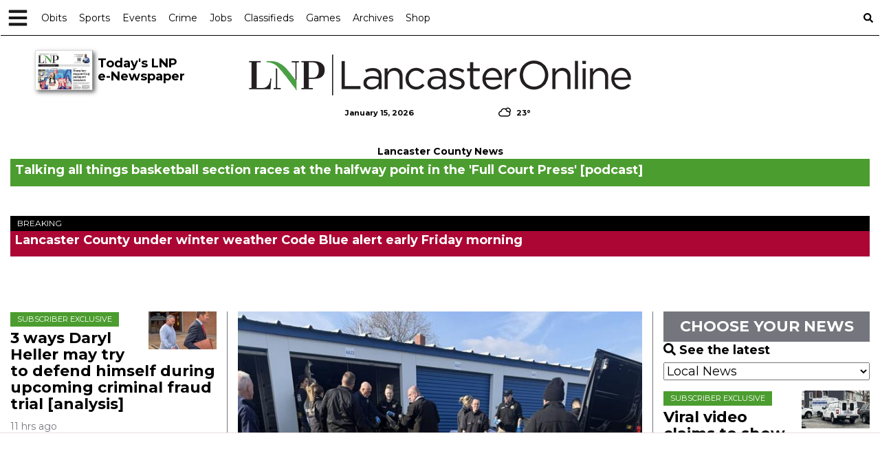

--- FILE ---
content_type: text/html; charset=utf-8
request_url: https://www.google.com/recaptcha/enterprise/anchor?ar=1&k=6LdF3BEhAAAAAEQUmLciJe0QwaHESwQFc2vwCWqh&co=aHR0cHM6Ly9sYW5jYXN0ZXJvbmxpbmUuY29tOjQ0Mw..&hl=en&v=PoyoqOPhxBO7pBk68S4YbpHZ&size=invisible&anchor-ms=20000&execute-ms=30000&cb=3wggh4e2wzpp
body_size: 48392
content:
<!DOCTYPE HTML><html dir="ltr" lang="en"><head><meta http-equiv="Content-Type" content="text/html; charset=UTF-8">
<meta http-equiv="X-UA-Compatible" content="IE=edge">
<title>reCAPTCHA</title>
<style type="text/css">
/* cyrillic-ext */
@font-face {
  font-family: 'Roboto';
  font-style: normal;
  font-weight: 400;
  font-stretch: 100%;
  src: url(//fonts.gstatic.com/s/roboto/v48/KFO7CnqEu92Fr1ME7kSn66aGLdTylUAMa3GUBHMdazTgWw.woff2) format('woff2');
  unicode-range: U+0460-052F, U+1C80-1C8A, U+20B4, U+2DE0-2DFF, U+A640-A69F, U+FE2E-FE2F;
}
/* cyrillic */
@font-face {
  font-family: 'Roboto';
  font-style: normal;
  font-weight: 400;
  font-stretch: 100%;
  src: url(//fonts.gstatic.com/s/roboto/v48/KFO7CnqEu92Fr1ME7kSn66aGLdTylUAMa3iUBHMdazTgWw.woff2) format('woff2');
  unicode-range: U+0301, U+0400-045F, U+0490-0491, U+04B0-04B1, U+2116;
}
/* greek-ext */
@font-face {
  font-family: 'Roboto';
  font-style: normal;
  font-weight: 400;
  font-stretch: 100%;
  src: url(//fonts.gstatic.com/s/roboto/v48/KFO7CnqEu92Fr1ME7kSn66aGLdTylUAMa3CUBHMdazTgWw.woff2) format('woff2');
  unicode-range: U+1F00-1FFF;
}
/* greek */
@font-face {
  font-family: 'Roboto';
  font-style: normal;
  font-weight: 400;
  font-stretch: 100%;
  src: url(//fonts.gstatic.com/s/roboto/v48/KFO7CnqEu92Fr1ME7kSn66aGLdTylUAMa3-UBHMdazTgWw.woff2) format('woff2');
  unicode-range: U+0370-0377, U+037A-037F, U+0384-038A, U+038C, U+038E-03A1, U+03A3-03FF;
}
/* math */
@font-face {
  font-family: 'Roboto';
  font-style: normal;
  font-weight: 400;
  font-stretch: 100%;
  src: url(//fonts.gstatic.com/s/roboto/v48/KFO7CnqEu92Fr1ME7kSn66aGLdTylUAMawCUBHMdazTgWw.woff2) format('woff2');
  unicode-range: U+0302-0303, U+0305, U+0307-0308, U+0310, U+0312, U+0315, U+031A, U+0326-0327, U+032C, U+032F-0330, U+0332-0333, U+0338, U+033A, U+0346, U+034D, U+0391-03A1, U+03A3-03A9, U+03B1-03C9, U+03D1, U+03D5-03D6, U+03F0-03F1, U+03F4-03F5, U+2016-2017, U+2034-2038, U+203C, U+2040, U+2043, U+2047, U+2050, U+2057, U+205F, U+2070-2071, U+2074-208E, U+2090-209C, U+20D0-20DC, U+20E1, U+20E5-20EF, U+2100-2112, U+2114-2115, U+2117-2121, U+2123-214F, U+2190, U+2192, U+2194-21AE, U+21B0-21E5, U+21F1-21F2, U+21F4-2211, U+2213-2214, U+2216-22FF, U+2308-230B, U+2310, U+2319, U+231C-2321, U+2336-237A, U+237C, U+2395, U+239B-23B7, U+23D0, U+23DC-23E1, U+2474-2475, U+25AF, U+25B3, U+25B7, U+25BD, U+25C1, U+25CA, U+25CC, U+25FB, U+266D-266F, U+27C0-27FF, U+2900-2AFF, U+2B0E-2B11, U+2B30-2B4C, U+2BFE, U+3030, U+FF5B, U+FF5D, U+1D400-1D7FF, U+1EE00-1EEFF;
}
/* symbols */
@font-face {
  font-family: 'Roboto';
  font-style: normal;
  font-weight: 400;
  font-stretch: 100%;
  src: url(//fonts.gstatic.com/s/roboto/v48/KFO7CnqEu92Fr1ME7kSn66aGLdTylUAMaxKUBHMdazTgWw.woff2) format('woff2');
  unicode-range: U+0001-000C, U+000E-001F, U+007F-009F, U+20DD-20E0, U+20E2-20E4, U+2150-218F, U+2190, U+2192, U+2194-2199, U+21AF, U+21E6-21F0, U+21F3, U+2218-2219, U+2299, U+22C4-22C6, U+2300-243F, U+2440-244A, U+2460-24FF, U+25A0-27BF, U+2800-28FF, U+2921-2922, U+2981, U+29BF, U+29EB, U+2B00-2BFF, U+4DC0-4DFF, U+FFF9-FFFB, U+10140-1018E, U+10190-1019C, U+101A0, U+101D0-101FD, U+102E0-102FB, U+10E60-10E7E, U+1D2C0-1D2D3, U+1D2E0-1D37F, U+1F000-1F0FF, U+1F100-1F1AD, U+1F1E6-1F1FF, U+1F30D-1F30F, U+1F315, U+1F31C, U+1F31E, U+1F320-1F32C, U+1F336, U+1F378, U+1F37D, U+1F382, U+1F393-1F39F, U+1F3A7-1F3A8, U+1F3AC-1F3AF, U+1F3C2, U+1F3C4-1F3C6, U+1F3CA-1F3CE, U+1F3D4-1F3E0, U+1F3ED, U+1F3F1-1F3F3, U+1F3F5-1F3F7, U+1F408, U+1F415, U+1F41F, U+1F426, U+1F43F, U+1F441-1F442, U+1F444, U+1F446-1F449, U+1F44C-1F44E, U+1F453, U+1F46A, U+1F47D, U+1F4A3, U+1F4B0, U+1F4B3, U+1F4B9, U+1F4BB, U+1F4BF, U+1F4C8-1F4CB, U+1F4D6, U+1F4DA, U+1F4DF, U+1F4E3-1F4E6, U+1F4EA-1F4ED, U+1F4F7, U+1F4F9-1F4FB, U+1F4FD-1F4FE, U+1F503, U+1F507-1F50B, U+1F50D, U+1F512-1F513, U+1F53E-1F54A, U+1F54F-1F5FA, U+1F610, U+1F650-1F67F, U+1F687, U+1F68D, U+1F691, U+1F694, U+1F698, U+1F6AD, U+1F6B2, U+1F6B9-1F6BA, U+1F6BC, U+1F6C6-1F6CF, U+1F6D3-1F6D7, U+1F6E0-1F6EA, U+1F6F0-1F6F3, U+1F6F7-1F6FC, U+1F700-1F7FF, U+1F800-1F80B, U+1F810-1F847, U+1F850-1F859, U+1F860-1F887, U+1F890-1F8AD, U+1F8B0-1F8BB, U+1F8C0-1F8C1, U+1F900-1F90B, U+1F93B, U+1F946, U+1F984, U+1F996, U+1F9E9, U+1FA00-1FA6F, U+1FA70-1FA7C, U+1FA80-1FA89, U+1FA8F-1FAC6, U+1FACE-1FADC, U+1FADF-1FAE9, U+1FAF0-1FAF8, U+1FB00-1FBFF;
}
/* vietnamese */
@font-face {
  font-family: 'Roboto';
  font-style: normal;
  font-weight: 400;
  font-stretch: 100%;
  src: url(//fonts.gstatic.com/s/roboto/v48/KFO7CnqEu92Fr1ME7kSn66aGLdTylUAMa3OUBHMdazTgWw.woff2) format('woff2');
  unicode-range: U+0102-0103, U+0110-0111, U+0128-0129, U+0168-0169, U+01A0-01A1, U+01AF-01B0, U+0300-0301, U+0303-0304, U+0308-0309, U+0323, U+0329, U+1EA0-1EF9, U+20AB;
}
/* latin-ext */
@font-face {
  font-family: 'Roboto';
  font-style: normal;
  font-weight: 400;
  font-stretch: 100%;
  src: url(//fonts.gstatic.com/s/roboto/v48/KFO7CnqEu92Fr1ME7kSn66aGLdTylUAMa3KUBHMdazTgWw.woff2) format('woff2');
  unicode-range: U+0100-02BA, U+02BD-02C5, U+02C7-02CC, U+02CE-02D7, U+02DD-02FF, U+0304, U+0308, U+0329, U+1D00-1DBF, U+1E00-1E9F, U+1EF2-1EFF, U+2020, U+20A0-20AB, U+20AD-20C0, U+2113, U+2C60-2C7F, U+A720-A7FF;
}
/* latin */
@font-face {
  font-family: 'Roboto';
  font-style: normal;
  font-weight: 400;
  font-stretch: 100%;
  src: url(//fonts.gstatic.com/s/roboto/v48/KFO7CnqEu92Fr1ME7kSn66aGLdTylUAMa3yUBHMdazQ.woff2) format('woff2');
  unicode-range: U+0000-00FF, U+0131, U+0152-0153, U+02BB-02BC, U+02C6, U+02DA, U+02DC, U+0304, U+0308, U+0329, U+2000-206F, U+20AC, U+2122, U+2191, U+2193, U+2212, U+2215, U+FEFF, U+FFFD;
}
/* cyrillic-ext */
@font-face {
  font-family: 'Roboto';
  font-style: normal;
  font-weight: 500;
  font-stretch: 100%;
  src: url(//fonts.gstatic.com/s/roboto/v48/KFO7CnqEu92Fr1ME7kSn66aGLdTylUAMa3GUBHMdazTgWw.woff2) format('woff2');
  unicode-range: U+0460-052F, U+1C80-1C8A, U+20B4, U+2DE0-2DFF, U+A640-A69F, U+FE2E-FE2F;
}
/* cyrillic */
@font-face {
  font-family: 'Roboto';
  font-style: normal;
  font-weight: 500;
  font-stretch: 100%;
  src: url(//fonts.gstatic.com/s/roboto/v48/KFO7CnqEu92Fr1ME7kSn66aGLdTylUAMa3iUBHMdazTgWw.woff2) format('woff2');
  unicode-range: U+0301, U+0400-045F, U+0490-0491, U+04B0-04B1, U+2116;
}
/* greek-ext */
@font-face {
  font-family: 'Roboto';
  font-style: normal;
  font-weight: 500;
  font-stretch: 100%;
  src: url(//fonts.gstatic.com/s/roboto/v48/KFO7CnqEu92Fr1ME7kSn66aGLdTylUAMa3CUBHMdazTgWw.woff2) format('woff2');
  unicode-range: U+1F00-1FFF;
}
/* greek */
@font-face {
  font-family: 'Roboto';
  font-style: normal;
  font-weight: 500;
  font-stretch: 100%;
  src: url(//fonts.gstatic.com/s/roboto/v48/KFO7CnqEu92Fr1ME7kSn66aGLdTylUAMa3-UBHMdazTgWw.woff2) format('woff2');
  unicode-range: U+0370-0377, U+037A-037F, U+0384-038A, U+038C, U+038E-03A1, U+03A3-03FF;
}
/* math */
@font-face {
  font-family: 'Roboto';
  font-style: normal;
  font-weight: 500;
  font-stretch: 100%;
  src: url(//fonts.gstatic.com/s/roboto/v48/KFO7CnqEu92Fr1ME7kSn66aGLdTylUAMawCUBHMdazTgWw.woff2) format('woff2');
  unicode-range: U+0302-0303, U+0305, U+0307-0308, U+0310, U+0312, U+0315, U+031A, U+0326-0327, U+032C, U+032F-0330, U+0332-0333, U+0338, U+033A, U+0346, U+034D, U+0391-03A1, U+03A3-03A9, U+03B1-03C9, U+03D1, U+03D5-03D6, U+03F0-03F1, U+03F4-03F5, U+2016-2017, U+2034-2038, U+203C, U+2040, U+2043, U+2047, U+2050, U+2057, U+205F, U+2070-2071, U+2074-208E, U+2090-209C, U+20D0-20DC, U+20E1, U+20E5-20EF, U+2100-2112, U+2114-2115, U+2117-2121, U+2123-214F, U+2190, U+2192, U+2194-21AE, U+21B0-21E5, U+21F1-21F2, U+21F4-2211, U+2213-2214, U+2216-22FF, U+2308-230B, U+2310, U+2319, U+231C-2321, U+2336-237A, U+237C, U+2395, U+239B-23B7, U+23D0, U+23DC-23E1, U+2474-2475, U+25AF, U+25B3, U+25B7, U+25BD, U+25C1, U+25CA, U+25CC, U+25FB, U+266D-266F, U+27C0-27FF, U+2900-2AFF, U+2B0E-2B11, U+2B30-2B4C, U+2BFE, U+3030, U+FF5B, U+FF5D, U+1D400-1D7FF, U+1EE00-1EEFF;
}
/* symbols */
@font-face {
  font-family: 'Roboto';
  font-style: normal;
  font-weight: 500;
  font-stretch: 100%;
  src: url(//fonts.gstatic.com/s/roboto/v48/KFO7CnqEu92Fr1ME7kSn66aGLdTylUAMaxKUBHMdazTgWw.woff2) format('woff2');
  unicode-range: U+0001-000C, U+000E-001F, U+007F-009F, U+20DD-20E0, U+20E2-20E4, U+2150-218F, U+2190, U+2192, U+2194-2199, U+21AF, U+21E6-21F0, U+21F3, U+2218-2219, U+2299, U+22C4-22C6, U+2300-243F, U+2440-244A, U+2460-24FF, U+25A0-27BF, U+2800-28FF, U+2921-2922, U+2981, U+29BF, U+29EB, U+2B00-2BFF, U+4DC0-4DFF, U+FFF9-FFFB, U+10140-1018E, U+10190-1019C, U+101A0, U+101D0-101FD, U+102E0-102FB, U+10E60-10E7E, U+1D2C0-1D2D3, U+1D2E0-1D37F, U+1F000-1F0FF, U+1F100-1F1AD, U+1F1E6-1F1FF, U+1F30D-1F30F, U+1F315, U+1F31C, U+1F31E, U+1F320-1F32C, U+1F336, U+1F378, U+1F37D, U+1F382, U+1F393-1F39F, U+1F3A7-1F3A8, U+1F3AC-1F3AF, U+1F3C2, U+1F3C4-1F3C6, U+1F3CA-1F3CE, U+1F3D4-1F3E0, U+1F3ED, U+1F3F1-1F3F3, U+1F3F5-1F3F7, U+1F408, U+1F415, U+1F41F, U+1F426, U+1F43F, U+1F441-1F442, U+1F444, U+1F446-1F449, U+1F44C-1F44E, U+1F453, U+1F46A, U+1F47D, U+1F4A3, U+1F4B0, U+1F4B3, U+1F4B9, U+1F4BB, U+1F4BF, U+1F4C8-1F4CB, U+1F4D6, U+1F4DA, U+1F4DF, U+1F4E3-1F4E6, U+1F4EA-1F4ED, U+1F4F7, U+1F4F9-1F4FB, U+1F4FD-1F4FE, U+1F503, U+1F507-1F50B, U+1F50D, U+1F512-1F513, U+1F53E-1F54A, U+1F54F-1F5FA, U+1F610, U+1F650-1F67F, U+1F687, U+1F68D, U+1F691, U+1F694, U+1F698, U+1F6AD, U+1F6B2, U+1F6B9-1F6BA, U+1F6BC, U+1F6C6-1F6CF, U+1F6D3-1F6D7, U+1F6E0-1F6EA, U+1F6F0-1F6F3, U+1F6F7-1F6FC, U+1F700-1F7FF, U+1F800-1F80B, U+1F810-1F847, U+1F850-1F859, U+1F860-1F887, U+1F890-1F8AD, U+1F8B0-1F8BB, U+1F8C0-1F8C1, U+1F900-1F90B, U+1F93B, U+1F946, U+1F984, U+1F996, U+1F9E9, U+1FA00-1FA6F, U+1FA70-1FA7C, U+1FA80-1FA89, U+1FA8F-1FAC6, U+1FACE-1FADC, U+1FADF-1FAE9, U+1FAF0-1FAF8, U+1FB00-1FBFF;
}
/* vietnamese */
@font-face {
  font-family: 'Roboto';
  font-style: normal;
  font-weight: 500;
  font-stretch: 100%;
  src: url(//fonts.gstatic.com/s/roboto/v48/KFO7CnqEu92Fr1ME7kSn66aGLdTylUAMa3OUBHMdazTgWw.woff2) format('woff2');
  unicode-range: U+0102-0103, U+0110-0111, U+0128-0129, U+0168-0169, U+01A0-01A1, U+01AF-01B0, U+0300-0301, U+0303-0304, U+0308-0309, U+0323, U+0329, U+1EA0-1EF9, U+20AB;
}
/* latin-ext */
@font-face {
  font-family: 'Roboto';
  font-style: normal;
  font-weight: 500;
  font-stretch: 100%;
  src: url(//fonts.gstatic.com/s/roboto/v48/KFO7CnqEu92Fr1ME7kSn66aGLdTylUAMa3KUBHMdazTgWw.woff2) format('woff2');
  unicode-range: U+0100-02BA, U+02BD-02C5, U+02C7-02CC, U+02CE-02D7, U+02DD-02FF, U+0304, U+0308, U+0329, U+1D00-1DBF, U+1E00-1E9F, U+1EF2-1EFF, U+2020, U+20A0-20AB, U+20AD-20C0, U+2113, U+2C60-2C7F, U+A720-A7FF;
}
/* latin */
@font-face {
  font-family: 'Roboto';
  font-style: normal;
  font-weight: 500;
  font-stretch: 100%;
  src: url(//fonts.gstatic.com/s/roboto/v48/KFO7CnqEu92Fr1ME7kSn66aGLdTylUAMa3yUBHMdazQ.woff2) format('woff2');
  unicode-range: U+0000-00FF, U+0131, U+0152-0153, U+02BB-02BC, U+02C6, U+02DA, U+02DC, U+0304, U+0308, U+0329, U+2000-206F, U+20AC, U+2122, U+2191, U+2193, U+2212, U+2215, U+FEFF, U+FFFD;
}
/* cyrillic-ext */
@font-face {
  font-family: 'Roboto';
  font-style: normal;
  font-weight: 900;
  font-stretch: 100%;
  src: url(//fonts.gstatic.com/s/roboto/v48/KFO7CnqEu92Fr1ME7kSn66aGLdTylUAMa3GUBHMdazTgWw.woff2) format('woff2');
  unicode-range: U+0460-052F, U+1C80-1C8A, U+20B4, U+2DE0-2DFF, U+A640-A69F, U+FE2E-FE2F;
}
/* cyrillic */
@font-face {
  font-family: 'Roboto';
  font-style: normal;
  font-weight: 900;
  font-stretch: 100%;
  src: url(//fonts.gstatic.com/s/roboto/v48/KFO7CnqEu92Fr1ME7kSn66aGLdTylUAMa3iUBHMdazTgWw.woff2) format('woff2');
  unicode-range: U+0301, U+0400-045F, U+0490-0491, U+04B0-04B1, U+2116;
}
/* greek-ext */
@font-face {
  font-family: 'Roboto';
  font-style: normal;
  font-weight: 900;
  font-stretch: 100%;
  src: url(//fonts.gstatic.com/s/roboto/v48/KFO7CnqEu92Fr1ME7kSn66aGLdTylUAMa3CUBHMdazTgWw.woff2) format('woff2');
  unicode-range: U+1F00-1FFF;
}
/* greek */
@font-face {
  font-family: 'Roboto';
  font-style: normal;
  font-weight: 900;
  font-stretch: 100%;
  src: url(//fonts.gstatic.com/s/roboto/v48/KFO7CnqEu92Fr1ME7kSn66aGLdTylUAMa3-UBHMdazTgWw.woff2) format('woff2');
  unicode-range: U+0370-0377, U+037A-037F, U+0384-038A, U+038C, U+038E-03A1, U+03A3-03FF;
}
/* math */
@font-face {
  font-family: 'Roboto';
  font-style: normal;
  font-weight: 900;
  font-stretch: 100%;
  src: url(//fonts.gstatic.com/s/roboto/v48/KFO7CnqEu92Fr1ME7kSn66aGLdTylUAMawCUBHMdazTgWw.woff2) format('woff2');
  unicode-range: U+0302-0303, U+0305, U+0307-0308, U+0310, U+0312, U+0315, U+031A, U+0326-0327, U+032C, U+032F-0330, U+0332-0333, U+0338, U+033A, U+0346, U+034D, U+0391-03A1, U+03A3-03A9, U+03B1-03C9, U+03D1, U+03D5-03D6, U+03F0-03F1, U+03F4-03F5, U+2016-2017, U+2034-2038, U+203C, U+2040, U+2043, U+2047, U+2050, U+2057, U+205F, U+2070-2071, U+2074-208E, U+2090-209C, U+20D0-20DC, U+20E1, U+20E5-20EF, U+2100-2112, U+2114-2115, U+2117-2121, U+2123-214F, U+2190, U+2192, U+2194-21AE, U+21B0-21E5, U+21F1-21F2, U+21F4-2211, U+2213-2214, U+2216-22FF, U+2308-230B, U+2310, U+2319, U+231C-2321, U+2336-237A, U+237C, U+2395, U+239B-23B7, U+23D0, U+23DC-23E1, U+2474-2475, U+25AF, U+25B3, U+25B7, U+25BD, U+25C1, U+25CA, U+25CC, U+25FB, U+266D-266F, U+27C0-27FF, U+2900-2AFF, U+2B0E-2B11, U+2B30-2B4C, U+2BFE, U+3030, U+FF5B, U+FF5D, U+1D400-1D7FF, U+1EE00-1EEFF;
}
/* symbols */
@font-face {
  font-family: 'Roboto';
  font-style: normal;
  font-weight: 900;
  font-stretch: 100%;
  src: url(//fonts.gstatic.com/s/roboto/v48/KFO7CnqEu92Fr1ME7kSn66aGLdTylUAMaxKUBHMdazTgWw.woff2) format('woff2');
  unicode-range: U+0001-000C, U+000E-001F, U+007F-009F, U+20DD-20E0, U+20E2-20E4, U+2150-218F, U+2190, U+2192, U+2194-2199, U+21AF, U+21E6-21F0, U+21F3, U+2218-2219, U+2299, U+22C4-22C6, U+2300-243F, U+2440-244A, U+2460-24FF, U+25A0-27BF, U+2800-28FF, U+2921-2922, U+2981, U+29BF, U+29EB, U+2B00-2BFF, U+4DC0-4DFF, U+FFF9-FFFB, U+10140-1018E, U+10190-1019C, U+101A0, U+101D0-101FD, U+102E0-102FB, U+10E60-10E7E, U+1D2C0-1D2D3, U+1D2E0-1D37F, U+1F000-1F0FF, U+1F100-1F1AD, U+1F1E6-1F1FF, U+1F30D-1F30F, U+1F315, U+1F31C, U+1F31E, U+1F320-1F32C, U+1F336, U+1F378, U+1F37D, U+1F382, U+1F393-1F39F, U+1F3A7-1F3A8, U+1F3AC-1F3AF, U+1F3C2, U+1F3C4-1F3C6, U+1F3CA-1F3CE, U+1F3D4-1F3E0, U+1F3ED, U+1F3F1-1F3F3, U+1F3F5-1F3F7, U+1F408, U+1F415, U+1F41F, U+1F426, U+1F43F, U+1F441-1F442, U+1F444, U+1F446-1F449, U+1F44C-1F44E, U+1F453, U+1F46A, U+1F47D, U+1F4A3, U+1F4B0, U+1F4B3, U+1F4B9, U+1F4BB, U+1F4BF, U+1F4C8-1F4CB, U+1F4D6, U+1F4DA, U+1F4DF, U+1F4E3-1F4E6, U+1F4EA-1F4ED, U+1F4F7, U+1F4F9-1F4FB, U+1F4FD-1F4FE, U+1F503, U+1F507-1F50B, U+1F50D, U+1F512-1F513, U+1F53E-1F54A, U+1F54F-1F5FA, U+1F610, U+1F650-1F67F, U+1F687, U+1F68D, U+1F691, U+1F694, U+1F698, U+1F6AD, U+1F6B2, U+1F6B9-1F6BA, U+1F6BC, U+1F6C6-1F6CF, U+1F6D3-1F6D7, U+1F6E0-1F6EA, U+1F6F0-1F6F3, U+1F6F7-1F6FC, U+1F700-1F7FF, U+1F800-1F80B, U+1F810-1F847, U+1F850-1F859, U+1F860-1F887, U+1F890-1F8AD, U+1F8B0-1F8BB, U+1F8C0-1F8C1, U+1F900-1F90B, U+1F93B, U+1F946, U+1F984, U+1F996, U+1F9E9, U+1FA00-1FA6F, U+1FA70-1FA7C, U+1FA80-1FA89, U+1FA8F-1FAC6, U+1FACE-1FADC, U+1FADF-1FAE9, U+1FAF0-1FAF8, U+1FB00-1FBFF;
}
/* vietnamese */
@font-face {
  font-family: 'Roboto';
  font-style: normal;
  font-weight: 900;
  font-stretch: 100%;
  src: url(//fonts.gstatic.com/s/roboto/v48/KFO7CnqEu92Fr1ME7kSn66aGLdTylUAMa3OUBHMdazTgWw.woff2) format('woff2');
  unicode-range: U+0102-0103, U+0110-0111, U+0128-0129, U+0168-0169, U+01A0-01A1, U+01AF-01B0, U+0300-0301, U+0303-0304, U+0308-0309, U+0323, U+0329, U+1EA0-1EF9, U+20AB;
}
/* latin-ext */
@font-face {
  font-family: 'Roboto';
  font-style: normal;
  font-weight: 900;
  font-stretch: 100%;
  src: url(//fonts.gstatic.com/s/roboto/v48/KFO7CnqEu92Fr1ME7kSn66aGLdTylUAMa3KUBHMdazTgWw.woff2) format('woff2');
  unicode-range: U+0100-02BA, U+02BD-02C5, U+02C7-02CC, U+02CE-02D7, U+02DD-02FF, U+0304, U+0308, U+0329, U+1D00-1DBF, U+1E00-1E9F, U+1EF2-1EFF, U+2020, U+20A0-20AB, U+20AD-20C0, U+2113, U+2C60-2C7F, U+A720-A7FF;
}
/* latin */
@font-face {
  font-family: 'Roboto';
  font-style: normal;
  font-weight: 900;
  font-stretch: 100%;
  src: url(//fonts.gstatic.com/s/roboto/v48/KFO7CnqEu92Fr1ME7kSn66aGLdTylUAMa3yUBHMdazQ.woff2) format('woff2');
  unicode-range: U+0000-00FF, U+0131, U+0152-0153, U+02BB-02BC, U+02C6, U+02DA, U+02DC, U+0304, U+0308, U+0329, U+2000-206F, U+20AC, U+2122, U+2191, U+2193, U+2212, U+2215, U+FEFF, U+FFFD;
}

</style>
<link rel="stylesheet" type="text/css" href="https://www.gstatic.com/recaptcha/releases/PoyoqOPhxBO7pBk68S4YbpHZ/styles__ltr.css">
<script nonce="iJcdhXdetinQcgyHJ2YsKA" type="text/javascript">window['__recaptcha_api'] = 'https://www.google.com/recaptcha/enterprise/';</script>
<script type="text/javascript" src="https://www.gstatic.com/recaptcha/releases/PoyoqOPhxBO7pBk68S4YbpHZ/recaptcha__en.js" nonce="iJcdhXdetinQcgyHJ2YsKA">
      
    </script></head>
<body><div id="rc-anchor-alert" class="rc-anchor-alert"></div>
<input type="hidden" id="recaptcha-token" value="[base64]">
<script type="text/javascript" nonce="iJcdhXdetinQcgyHJ2YsKA">
      recaptcha.anchor.Main.init("[\x22ainput\x22,[\x22bgdata\x22,\x22\x22,\[base64]/[base64]/UltIKytdPWE6KGE8MjA0OD9SW0grK109YT4+NnwxOTI6KChhJjY0NTEyKT09NTUyOTYmJnErMTxoLmxlbmd0aCYmKGguY2hhckNvZGVBdChxKzEpJjY0NTEyKT09NTYzMjA/[base64]/MjU1OlI/[base64]/[base64]/[base64]/[base64]/[base64]/[base64]/[base64]/[base64]/[base64]/[base64]\x22,\[base64]\\u003d\\u003d\x22,\x22w6A5LcOhTW8RwoXCmMKFw7pJwo5DwqfCm8K9e8O/GsOgGsK5DsKhw7MsOjTDm3LDocOGwoY7f8OfVcKNKxXDjcKqwp4VwpnCgxTDjkfCksKVw7J9w7AGc8K4woTDnsO5O8K5YsOKwrzDjWA6w6hVXTtgwqo7wqQOwqs9ahoCwrjCpxAMdsK7wq1dw6rDtj/CrxxLT2PDj3vClMOLwrBRwpvCgBjDj8OXwrnCgcOcfDpWwonCg8OhX8Olw63Dhx/CuHPCisKdw6/DosKNOEDDvn/ClWDDhMK8EsOifFpIS2EJwofCqzNfw67DvsOCfcOhw4/Doldsw5xXbcK3wqIAIjxBKzLCq0fCoV1jZMOZw7Z0c8O0wp4gaDbCjWMvw6TDusKGF8KXS8KZEsO9wobCicKrw59QwpB9c8OveHLDlVNkw5nDmS/Doi4Yw5wJL8OZwo9swo3Dl8O6wq5lQQYGwp3CusOeY0jCicKXT8KIw5giw5IwN8OaFcOcGMKww6wKVsO2AATCtGMPYn47w5TDqF4dwqrDhMK+c8KFU8OjwrXDsMO0JW3Dm8OpEmc5w5LCssO2PcK7I2/DgMKpTzPCr8KmwpJ9w4JIwrvDn8KDZlNpJMOfeEHCtGNFHcKRIBDCs8KGwppYez3CsH/[base64]/C195w60eMk8zw6LDlVfDtCXCpsKtw6Y6OGfDpsKMA8O4wrNAOWLDtcKWPMKTw5PCtsOfQsKJPy0SQcO+ECwCwo/Ci8KTHcOhw6QAKMKLN1Mrck5Iwq5lY8Kkw7XCq3jCmCjDqngawqrCnMO5w7DCqsOLQsKYSxwiwqQ0w7Q5YcKFw55fOCdnw7NDbXY3LsOGw5jCscOxecOvwovDsgTDvQjCoC7CgBFQWMK+w6UlwpQcw6oawqB/wo3Coy7DvGZvMz9fUjjDl8OdX8OCQ2fCucKjw4psPQkDMsOjwps4H2Q/wp8uJcKnwqUjGgPCm1PCrcKRw71MVcKLEMOPwoLCpMKiwrMnGcKmRcOxb8Knw6kEUsOxMRkuLcKMLBzDuMOmw7VTHsOPIijDoMKlwpjDo8KuwpF4cnVoFxgPwqvCo3MIw7QBanXDhjvDisKHMsOAw5rDlS5bbE3CkGPDhErDhcOXGMKJw7/CvxXCnxTDk8OoRF88QMO1DMKRQVMCIUV5wrnCpkRgw7TCgMK/wpssw7bCncKbw7ovH34dKsKRwq/CshdgM8OhaRkOAFs9w74CHsK9wprDrkFMHH1BJMOMwoY+wqAywoPCosOjw7xRaMKFRcOSNwTDgcOvwoVeScKxDDY5WsOhAwfDkg4tw4o/P8OfMcOYw49YdTs/d8K8PiLDqAVSVybCvUrCs2IzDMOkw5HDt8KuQBRdwr9owpBgw5d5eE0JwrM4wqTCryLDusKhYlEdJ8O6DA4ewrhwVlcZIh5OdQ8NP8K4ScO0MsOYHBjCkDLDgl5pwo8Ich0kwqvDhsKQwo/DrMKsannDqy10wodPw7Rma8KofXPDnAklRsOnBcKSw7fCrMK7YkFACsOrAHUvw7jCmGEdAXhJYUZickkYLMKmK8KUw6gHBcO4OsO3S8KGKMOAPcO7IsKvGMOVw4ULwpg4TsOEw6UfYxMyMXBdP8K7TT9TPVRQwrTDq8K8w5B9w7hUw7gGwr9RDiVUXULDosK3w4Alck/DssOmf8KLwr3DhsOqeMOjWxPDtBrChwsow7LCkMOjK3TCk8OkIMOGwphyw6/DsgJMwrlPG0ILwrjDvE/ChcOGHcO6w4DDgsKLwr/Cix/Cl8K8V8KtwrIJwrrCl8KWwo3Cl8OxMMKEVXdTecK5MQjCthbDvcKubcORwrHDp8O9OgEzwrjDlcONw7QTw7jCuEXDo8O0w5HDqcOVw5rCrMOQw5s1B3tMPA/[base64]/wpLChMKeWMOZFcKECsOWTsOXQsKuGmojFsKiwqYPw5XCm8Kew7xnGxjCjMOUwprDsQENPTsJwqXCk0wow7nDmEzDvsKAwrY3QCnCg8K+HyTDrsOxT2/Cpi3Co3FGX8KJw6PDlMKFwoV3L8KMZsKTwrgTw4nCqmRxbsOJfMODRi0gw5PDkVhywpodBsKWdMOgOWTDkHQDOMOmwo3CjhjCi8OFZ8OUT0wbKFQPw4BfAS/DrkgVw5bDpXPCtW96LQ/DuQjDqcOnw4gfw4rDgsKAB8OwVSwVV8OFwr4KHmPDrcKfEsKgwq/CgCFlP8Oiw7IaXsKdw5AwTwlowpl/[base64]/w59jwpJBw4FSwpXClDtPw7hVDQPDgsOED27DombDu8KIGsOuw7MAw7E6OcK3wrLCnsOaVHrCugVpBiHDq0Fswoc/w4DDlEQKKEXCqWkSK8KlSEJvw6BQFCgqwr/DiMOzG0V+wrhLwodMw69yOcOuXcOgw5rCmMK0wpXClMO5w5lnwoHCug9kwqDDsi/Ck8ORPBnCoDfDq8OXCsONICE1w6Emw6oIC0PCgzhmwq5Ww4lZG3skW8OPI8KVbsKzEcOdw6JLw7DCvcOgFzjCpzpFwpQhFMKvw4LDuG96SUnDlB7Di2hFwqnCgzQEMsOcHCjDn0rCsj4JRD/[base64]/Cgz5+WMOkw6IwwqPCrWrCr3TCoTrDsWjDjDLDj8KfTsKRaQocw5MZMzZ8wogJw6UWJ8KjGyMFXVMaPhUCw63CsUjClVnDgsOyw4x8wq4MwqrCncOZw4RBT8OSwq/Dr8OIHAbCoGbDrcKbw6IvwqIsw4UrFSDCjEZtw4soUDLCtMOQPMO6R0jCqTEuNcKJwoEnXTkiGsOtw4nCoQkawqTDssOfw7nDrMOOEwV/f8K8wpjCoMO5dC/CjcOsw4vDgCjCqMOcwoXDpcK2wohhbQPCuMKdAsOzUC/DuMKMwonCjGwOwpnDrg8BwojCg18pwq/CkcO2w7FYw7RGwp3Dq8KZH8ODwqDDtClHw7AUwq5ww6DDjsK/w485w4RpBMOKOiTDlnPDl8OKw5Biw64/w7MYw5lMQihFUMK/EMKHwqQbHnjDsQnDt8KWVzkbBsK+X1wlw4Alw7PDisO0w6rDicKkE8KJf8OUS1PDu8KDAcKVw5jCj8O2LsOswpHCuVrDlH/DpQbDsTUvPsOsGcOiJ2fDn8KYAF0nwp/DpgDCvjoqw4HDncOPw5EOwpjDq8OIKcK6Z8K5JMOrw6AJfxDDulNDcF3CjsOwb0IAGcK7wqMbwpF/[base64]/CkxfCoXtUw7nClWkWwrTDhFNiwqPCuG9cw6DChAsEwoAJw7RAwolEw5Ezw4ZlKcO+wpzDo1HCo8OUDsKTb8Kyw7PClQlXfAMPX8K5w6TCgcO+AsKlwqVIwp0CbyxswoDCkXgxw6TCtyRJwqjCg0l3w7cMw5jDsBM9wq8Pw6LCh8Kkdy/DjQZiOsO/VcKpw57CusO2TFggGMKnwr3CiBnClsOJw47DkMK+JMKBDS5HYjogw5HCv35mw4/[base64]/[base64]/DscKbZGcjw6DDkMKiACrDuXbCpsOSUiDDtDNwD11fw4rCkVXDsSrDlwpQUX/DuG3Cv1JgOzQtw4HCt8OpeBHCmnN1K09fW8Ojw7DDnn5Nw7URw5kXw6Y0wrrCrcKpNAjDlsKDwowrwpPDsFQVw7xfAnMOVRfCmUDCp0YYw60rfsObLA42w4vCm8OUwpHDgD4GIsO/w5xUaEU0w7vCvMKew7XDrMO4w6rCs8Ohw5HDg8KTfW1PwpPDii1zBVbDgMOsXsK+w5/Dm8Knwrh4w6jCqsKawoXCrcKrEXrCuyFbw5HCiVjCsh/Dl8O8w7knUMKPUMODLH3CsjI6w6zCu8OiwoZ9w4XDj8K6wpvDsQsyNMOMw6zCjcOswo56U8OtAFbCkMO/dCTDsMKJdcKwaFhlemJfw5YlZGVbR8OkYcKzw7DCj8KLw5wSUcK+Z8KFOB5/K8Kgw5LDmh/Du0DCtmrClCQzRcKOesKNw4ZZw7Y3w61WESXCl8KMXCXDp8OzUMKOw41Vw6ZJC8Ksw67CssKUwq7DqA/Dk8Kiw4LCv8KeXkrCmlpqfMOhwq3DqsKIw4NFGSpkOjrCsXpQwpXDlB8Ew4PCtsKyw5nCgsOdwoXDo2XDiMOrw7DDnGfDqXbCosKNUzR2wqBnb3HCpsOkw7vCkWHDmHzDusO+Yz1Lwp1Lw7lsTn0VU15/VgZyDcKzP8OcEMK8wqDCgnLCvcO8w6MDZyN7eFbDiG1/w7jCocOywqfCml1Cw5fDkypwwpfCo1tPwqA6LsK+w7ZoFMKNwqgyawxKw47CoXspWlMXIcK0wrVcEwI8GMOCVGnDpcO2O0XCnsOYBcO/CAPDg8KAw5slK8KJw7M1wrfDokQ6w5PDonnClVjDhsKcwoTCunc8V8O+wpsUKB3Cp8KfVGJ/w6hNA8OjcWBSbsOAw55jSsO1w5HDoHDCocK/wqALw6Jnf8Onw78sNlFoQjl1w48lLDPDnCMgw6jCocOUZkgSfcKDAMKgFjgPwqrCpEt0SgoxDMKKwqzCrBsrwq5aw6VlBmnDsVjCtcK6AcKhwp/DvcOSwpjDgsKbEx/[base64]/wqZTTXZMYMKOw6JxwrrDuScBw4PCgELCnQjCu2Bkwo3CosKMw7nCtFAFwot7w6plP8OrwpjCoMOiwrDClMKkUGMIwr7CvMKzLQbDhMO8wosrw4/[base64]/Cm8KLwqFsw48vwotNw4DDpHnDh3bDoFbDg8KXw5HDo3N/w6xhY8K+OMK8E8Orw5nCu8O4bcO6woUrMm1qAMOgKcOuw7pYwqAaZsOmwo0dKXZ5w4wvBcKxwqscwoDDmFJgYBXDtMOhwrfDocO3BTDCp8Oewq0yw7sLw6hGNcOSMHR6BsOTZcO/CcOkcCfCnmpiw5XDm2dSw4Vlw65Zw43CmBR7A8OTwpXCk2Yqw5vDn1vCqcKdS3vDv8OGal1/[base64]/[base64]/DpGNVwqhjFMK+GcO1wrRjDsKMLE0tw6/CoTvCicKCwqsWcMKuLyFnwrh3wr1QDiDDj3A8w54Cw6Jxw7vCmXvCnXdkw7fDhAQGEmjCoyhLwqbCqE7DvlXDjMKAak4Bw6bCrQPDoBHDhMOuw5nCrcKAwrBDwpJFBxLDkGV/w5rDssKvBsKgwrDCh8KBwpMAAcOKNMKmwrVYw6cNShULchTDtsOow4fDoiHCrV/DsGzDsjEmVF9KNBjCjcK5Nh8Iw5jDvcK9wqRhDcORwoBvFzTCrE8Bw73CvsOtwqPDuwwCPkzCoEAgwocCOsOBwqfCoQDDvMOzw4cNwpQCw4Fawo8Iw67Dl8Kgw57CqMOkcMKCw5kQwpTCsw4RLMOlHMKNw6/DrMKwwr/DksKHTMOdw6zCvQ9kwrpZwrl4VDDDg1TDvAtCJG4Tw79fZMOhO8KOwqp7CMKKbMOwTj9Ow7bCkcKuwoHDiELDoxLCilVfw7VYwptvwrzCkwRCwoTClD8ZH8KXwp9ZwpTCp8K/[base64]/DnU/DhA/[base64]/Dsg5Cw6B2wrXCvUliw7HCkQ/Dp8K1w4R8w5fDqMOMwowTYsOiIsO9woLDiMKZwrFNd34ww4p2w4HCtGDCqBwOBxgBMm/CssKmCMKiwqdcUsO6TcKHEDpoVsKnNyFYw4FAw5MVPsKHa8O2w7vCvX/[base64]/CgcOLwrrCgMKVwq/Dqw0+wpfCpUjClsKPwqEjRwnDvsOEwpbCpMK9w6JkwonDsDE7UGTDnxbCqkgANlDDvzgjwoPCpgAgH8OkDVJReMOFwqnDicOYw6DDrGczTcKWDcK1McOww58yM8K0B8K7wpzDuW/ChcOxwrJ3wrfCqh8dJFzCp8OBwppnPmR8w5J3w754RMOIw4vDglQSw7FBAwLDn8KIw4llw6LDtMKiWsO/[base64]/w64pGMOYdMOaL0rCm1wHZMKQVnDDnMOEIgTCkcK0w7PDscKxEsOBwq/[base64]/Cv8OQw64dMMKRwozDk8OeJgrCp8KhZ8OOwqhVwpTCp8KAwoglNMO8fcKcw6EGwpDCusKOXFTDhMKkw4DCun0uwok/fcKlw6Z8XG/DmcKbFl5fw7fCnFZTwrPDuErCpCbDiRvDrwJ1wqbDrcKEwrrCnMOnwo8obsOVfcOtZ8KfMHLChsKlCxtiwpbDuWJhwqg/OCQOEEgJw6DCosOywr/DtsKXwqtXw707fyU9wqw4aEPCmcOjwo/DhcKQw5LCr1rDlll1w4fCscO+F8KVaA/DumfDsU7CocOkSgEMaGDCgVjDt8KKwptrUCV4w6XCnz0bcQTCin7DggUoVyDCp8O+UcOzezFHwo5zIcKJw6BwflgpW8OLw5zCoMKOVRINwrnDtsKJYg0lZMK4OMODVnjCmmUBw4LDnMKZwpJaEjLDusOwPcK0MCfCoinDh8OpfjJbRBfCvMKiw6szwoo6ZMKFEMO/[base64]/CosKFfjpOwr42w57DrjQkw6TDscKnTjrCn8KQwp0OPcOyT8K/wpXDpMKNCMOqY39RwrpqfcOLcsKRwonDgiphwoopOQJEwoHDscKSccOJwpwLwofDr8OzwqvDmDx2DsOzSsO7PUbCvG3CvsOSw7/DlcK1wq/DtsODB3Ifwo14VXVpR8OmY3zClcOjdcO0TMKDwqHCh2zDmlkXwplmwppJwqzDsTtBEcOQwojDqlRGw50DO8KwwrrChsKgw7NxOsOlPwpiwq/[base64]/DFgAw4HCkcKSw4HCiMKqSSMKw6YYwpl5KyZRecKoVBnCt8OFw7PCuMOGwr7DgcObwrrClx7CvMOJOAPCjSIzGGlLwoPDr8OZBMKoFsKvCUPCsMKKw7ctesKiAktDSMKqYcK2SBzCpWTDncOfwqnDp8OwdcOwwoLDq8Oww5LCglU7w5IAw6AeEVsaWSRowpXDhS/CnlHCiCLDgTbCq0XDrzPCt8O+woMALVPCn2o8LsOTwrEiwqbCr8KZwoc5w4M1KcORMcKWw6ZcBMKCw6XCssK5w7d4w7p1w7YZwqBkMsOKwrYQPA7Cq2cTw4vDlwPCnsKvwq46D3jDuDlfwr5dwr0SPsOAQ8Onw6sLw6FLwrV2wqRIV2DDgQTCoC/DjXV8w6vDt8KXT8O2w47DgMKdwp7DtcKMw4bDhcKnw6TDvcOkKW9cW0BswofDjyheUMKhOcO/IMKzwqQXwqrDjSpgwrMqwq9Pw5REPWwTw7onfVMzNcK1JMOCPEcxw4/DusOqw7zDiiwWNsOsQj/[base64]/RyTCqcKBwoHDnA7CucOoMBzCnMKQcE1nw4Jvw7HCkmvCqkrDgMK0wok8WH7CqAzCqcKte8OHbMOqQcO+ZS7Dh19/[base64]/DvcK0PMOvMsOLw7d0cwvCq8OJGsO2ZsKUwp9WFBlpwq/DvnkVDMOewozDmcKGwo4uwrTDgwdKBmNGKMO+ecKvw7cQwpZoccK8d05EwofCjWLDjFbCjMKFw4TCn8KowqcFw7xAGcOqw4fClsKVUmbCsGhxwqnDuw9/w7Utc8OIf8KUEyoAwpBMesO/wpDCtMKmNMOkecK6wqxLXEDCusKFLsKvTsKsIlQUwotKw5o2WsO1wqTCtcO4w6BdCcKGLxo/w5MZw6HCkGTDlMK/w5gxwrHDiMKiL8O4K8KEckt+wp1WMwTDvsK3JRVkw5bCu8KnfMOWZjDCr2jCvxMmVMKkYMOYSMKkK8KLWsOpEcO7w6/CkRfDkAPDq8K2VRnCqALCmMOpdMKlw4HCjcOTwrRZwq/CpXMxQmjCsMKLwoXDmTfDucOvwpoPBsK9BcOtFMObw7Ntw57DoFPDmmLDpG3Drw3DqT/[base64]/DtW/[base64]/DizvDgWRDwoxtYzoFDRpKRMK0wqPDkAnClR3DmsO4w686wq4hwpNET8KrYcOOw4dSAjM9bFDDnHpEZMKQwqJFwrDCi8OJe8KIwonCs8KfwojCjsObEMKfwqZ6DcOewp/CisO2wr/DnMOLw54UMMOdX8Okw4vDlcKRw7ldwrzDnsOxADY+HVx6wqxza14Qw7A/w5k3SzHCvsKWw7pKwqF/QjLCtsOYTgPCoTYsworCqMKdRSHCuiwhwoXDm8Kdwp/[base64]/DtX/Dn8KCJVjCu8OtRhnCqMKxYlwSwozCr3rDnMKNZcKyQEzCssKvw7nCrcK+wpLDgQcde3QBS8KGCwpfwpV6IcOfwqN9dG5hw5/Dui8xOmNVw7bDjMKsOsO0w4UVw5Vcw78XwoTDsEhmDzJdCTVUJDTCgsODeHA/AW/Cv3XCjQjCncOdLXhmAmIRZMKXwrHDindDGCFvw67ChMObYcOvwqURMcOWH0hOZFnCk8O9ORjCimRvQcKhwqTCm8KGQMKoP8OhFwLDosOewpHDuy/DkGlwU8O9wqvDq8OJw4NGw54Gw6bCgUvDjT1yB8KSwrbCncKVcSJ/eMK2w5tTwqzCpAvCoMKnbB0Sw5AcwrVJZcK7ZiI6YMOiW8OBw7zCmBx2w61Jwq3DnjsWwow8w4DDpsKWYcOLw5nDpDNEw4kQNSp7w5LCusK/[base64]/CmMO/M8Kiw7A6wpHDng7CsBzDmDBOw78Bw7/Dm8OywpM3IXfDj8OKwobDtg1Fw4XDq8KJGMKww5nDpTLDh8OnwovCtsK0wp/Di8KawpfClFPDnsOfw7p3ahJMwqDCpcOgwrDDkAcWNSjCr3xtHsKnFMOvwovDs8KXwp4MwpZpDMOFKirClCDDiWfChMKNIsK2w75iEMO8esOuwrLCk8O4HcKcGsKZwqvDvEwHV8KWQDLCtV/DkljChmcIw5VSC0jDo8OfwqzDv8K8f8KXJMKDOsKDQsOiR11Jw5NeUXYGw5/ChcOPEmbDncK8BMK2wpAGwrxyUMKIwrfCv8KyOcOORRPClsKVXhdFdBTDvm8Sw709w6PDqMKAPcOZUMK7wo98w6YTQH52BQTDg8Ohwp/Di8K/[base64]/IjXDt0fDiwDDo8K+wrfCt8O1w7RhaRTClDnDuGBJN8K0w7zDmSrCvH3Ctk9uAMOMwpkyNQQCNMKQwrccw6bCiMOow7p3w7zDrgM8w6TCjALCocKlwr4NOmHCgizDhl3CoBrDvcOjwqdRwrzCl3d6FsK8Vj3ClTVCFwfCvwPCpsO2w6vCmsO8wp/DrifCjUcOccOawpbDjcOUaMKZw6dWwrHDtcOGwp9XwplIw7VTNsOcwoxKbsOSwo4Sw4c3dsKpw7Raw7/Dl0wAwpDDusKpe1TCtyI/[base64]/DksKQBsOYwpdBDCspw6ZdJz1ew4guF8KIBAovw6rCjsKtwrU/C8OIYcOOwoTCmMK9wq4iwqTDlMK4KcKEwonDm3/CpwobK8OQEQbDoCbCux19c3TCv8OMwokHw58JccOacHDCjsO1w4rCgcOkaRbCtMOPwr1Rw41rNmc3H8OffVFQwozCgsKiSHYbG1x9M8OIesOMMFLCsQATBsOhFsOWRGMWw5rDp8K3T8OSw6FBVErCvlRuYFzDrsKPw6DDvH/[base64]/Dp3/[base64]/bxjDvVp2DDnDngxaw7leI3PDog3CrcK8R2fDpcKdwqgFcjtzOsKLG8OTw5DDv8KpwoHCgFc7eETCosOUBcKnw5V7Pk3DnsKDwpfDnkYTdxXDrMOkAsKNwpbCsy1rwp15wqrDrsOHdcO0w5/Cp17DiQYEwrTDrAFXw5PDucKowrjCgcKafsOHwrrCpkfCq2zCr210w4/[base64]/DnsO1bXxdw6/DmirDnwfCqxxMKkUDOjjDicKuRFAMwoXCqFzChH/Cr8OiwoXDi8KhQjHCiQPCqzNwEC/CplvCvyXCo8O1SCDDusK3w7/DoVVdw7Byw4PCoRXCncKwPMOpw7PDssO7w7/DrgV+wrvDqQ1qw4LCq8OewpDDh0hswrvCnXbCrcKuccKYwrTClnQ2wolQeWLChsKgwqBYwpZ4HUFgw6nDtGsgwrxnwofDjVcMHgo+w6IywrzDjXUww68Kw5rDkmvCgMOuTsO2w4vDt8KAcMOpw4o2TcK6wp8zwqsDw6DCjsOPHlELwrnCgcOdwpoVw67CgTfDtsK/LQ/[base64]/Cs8OXGnBdTcK7GWckwrl0R8KMXMOvUMO/wrJxw4bDkcKQw6UHw69vYcKlw6vCuWfDiDhgw7fCq8OGIMK7wo1uCXXCpAbCtMKNMsOeI8KlE1/CpFYbNMKkwqfClMOawpFpw5DCk8K5KMO4N3InKsK+CCZJW3nCucKxw4oqwpzDlCjDucKOW8K3w4MAZsKpw4jDisKyVjPCkm3CvMKmYcOkw4/CqiHCgHETRMOgdcKIwpXDiWLDh8K/wqnCq8KKw4EqXiPDnMOkGm0cRcKKwp83w6IWwoHCuFhGwpU5wqnCglcsFHRDGnbChcKxZMKFZV8Ww5lSMsOuwqoiXsKLw6I0w6/CkUkpacK/[base64]/Dk1TCmsOBOnDDr8Okw7LDtcO8ck/CoMOOw5w2V0PCicKcwpNTwpvChlR9TkrDgCzCocKLSArClMKhc19gD8OULMKfAMOgwosGw6rCuDZrPcKyHMOxXMKnHsOjQCvCq1fCq3rDnsKJKMKON8Kxw4lAdcKIKsOwwrg8w54/BFQTWcOGdmzCvcKwwqXCu8Kfw6DCoMOYNsKzdcOAWsORIsOAwqB+wofCsgbDtHprT33CtMKuS0/DvmgqBH/DhjBaw5YaIMK8DWvCoxU5wqQPwqrDpxnDvcOKw4pew5Y3w5olU2nDrMOuwqEbXkp/wpbCtzrCh8OpKMKvWcOewoDCqDpkBitNai3CoHTDtwrDj2nDlnw9fwwVcMKLLmDCgmfDmX7DtcKKw5jDrMOdc8KOwpYtEcO7HMOawpXChUbCiCRPJcK1woIpB2dtbWMAEMOhQHbDi8KSw500w7B8w6djBCHCmBXCg8Ohwo/Ch2YDwpLCpH52wp7DmjTDmCYYHQHCiMKmwrHCu8KWwppew4jCigjCgcOewq3CriXCs0bCsMO3ek50HMOhw4dZw77Dm2tww79sw61uE8OMw4kJbyPDnsKUwqZmwrsYP8OAFcOxwoJKwqYsw4xZw6/[base64]/[base64]/Cq8OZwodvb3fDv8OBwrfCuVnDpcOFwrtXesOcwo5yG8OsXybCqykYwrRDZGnDlAfDhi7CnsOybMKFKlfDmMObwqLCjG1Yw4jClcO5wqTCv8Ole8K8P0pPLsO4w609PWvCvXnCm3bCo8K8CQBlwrEUIUBLdsKOwrDCncO9Rk/ClwsNSD0BIGfDmGkKLh7DmUvCsjpZG3nCmcO3wo7DksK+wrPCpWocw67CisKWwrcgGMKwe8Kmw4QXw6hAw4/DjsOpw75DRXdyX8KJejEIw6xZwpZnSAt5RzbCvlzCi8KIwrZjFz07worCrsOKw6Y1w6bChcOswoYDWMOmfWbDrigZV3DDpFfDvsOtwoEUwrtcCwJHwr/CnjRLWHNbTsODw6jClQ/DgsOoLcOFBkNQIWXChUbCqMKyw6TDm27Ck8OuPsKGw4EEw53Cq8Ouw4JWGcOpOMK+wrfDrw1KKxXDoC7Co33DvcK2ZMO9DSY/w4NVDw3CrcKvbcODw7ENwqlRw5UewozCiMKCwpzDuzoJGVLCkMOlw6LDtcKMwq7DqnI/wphHwo7CrEvCk8OyJsKMw4PDgMKGVsOpU3tuLMO3wovDo1fDicOfXcOWw5lmwpEkwrjDp8Kxw6jDkXjCkMKeLcK1wrnDnMKjdcKDw4g4w6Iww4IzGMKMwqZJwrQ0QlvCsgTDkcKEVcO1w7rCsFfCoCp7azDDg8OXw7fDrcOyw5bCgsOMwqvCsD3DgmU/[base64]/[base64]/[base64]/bcKxw4lrwqFfwrHCqSoEw6rCk1NGw73CnjduDSEvKwJoJmdOw7MTCsKTRcKQVgnDgG/DgsKMw60GETvDnlk4wrrCjsOVwrDDjcKgw6fCs8Orw4UIw53CtxbCrsOzTMOCwoFrw49Ew6tKM8OKSE7Cpxl6w53Ds8K8SFPClh9xwrkpNsOUw7fChG/Co8KBcCjDj8KWZGTDrsOBPTPChxHDu0IHcsOIw4h9w6rDggDCksKowq7DmMOYa8OfwpdmwoXDosOkwqhAw4DChMKGRcOmw6Axd8OjVgBXw6fCvsKSw7w2PEDCuXPClwdFcg9bwpLCucOYwobCmsKKecK3w5XDrFQwGcKIwpdew5/Cm8KaK0zCu8KBw4/DmHYqw4XDmXhcwoBmF8K/[base64]/BsKSBcOLw7Mtw4xVw50FRGTChUDCqijCk8OuLVhoBAXCsGkmwpU/eA7CpcKdPTEMbsOvw7c2w7bDjGHDl8KGw7Jtw5LDjsOywqRDDsOfwoRnw6rDv8KtaUzClxTDqcOlwq57fiLDncO4ZQ/Dm8Olb8KNfgJwXcKIwrfDmsKNHELDkMO6wrckREXDqsOLdivCsMKmcA7Dv8KhwqJAwrPDqULDugdew78+OMO+woxuw6loDsO6YFQtd3QmcsOJSmw5V8Oxw58nVDvDlGPCqQkffRkww4nCnMKLY8Kew5NgM8OlwoImbTDCvxjCuS5+wrxjwrvClQ/CgsKRw43DlhrCnmbCmhk5AsOUXMK4wq0kb3rDlMKxb8KgwpnCnkwew7HDl8OqZHBQw4cEW8KbwoJ2w7rDgXnDsVXDqS/DmF8Ew45iJhbCrWLDssKIw5hWXS3DhsKGRDMuwp3Dv8Kpw7PDvipPRcOAwox+w6U1EcOjBsO3e8KWwrITGMOAIcOoZ8O5woLClsK/[base64]/SCPDi0YHGnjDqhoETsOFUMOnN8Ogw6fCt8KUEzd4U8KVZWjDg8KfwpY+eUwZE8OzCScpwobCusOfGcKZCcKnwqDClcOpDsOJWsKew7PDncOkwqhEwqDClVwgNjBjXsOVRcK6NQDDvsOOwpwAGQUSw5/CjcKrQsKxHmfCs8O8TVxAwoIldcK5KcOUwrIMw4RhHcOEw6QzwrdjwrzDksOIADBDIMOTZzvCgmXChsKpwqAQwroxwrFqw4zDrsO5w6nClGTDgxrDqcKgTMKCAlNaamvCgD/DocKNV1t3fyx4AnjDrxdMfHUmw4bCkMKlAsKdARc1wr3DnirDuyDCiMKgw4nCjgkMQsO1wq8UaMKNHBTCmmnDs8KJwph9wpnDkFvCnMK3bBwJw57DvMOGYsKSR8OKwpvCiEvDrEF2dE7CkMK0wp/Dn8KFQW/[base64]/wok7wojCl8K6w6vDp8O4aipRw5vCgcOuw7dsKMKmOxXCocO5w5gSwo8hU2TCgsO2OmBmAS/DjQXCgCshw4EWwqQcPcOSwp92U8Ohw4sdUsOxwpcxBlNFLABiw5HDhyYxKmnCoHMZG8KqVyE0BkdXXRZ1JMOyw4fCp8Kcw4gow7ECdMK/NcONwpVAwrzDhMOsMwMzTRbDgsOdw4oOaMOTwq7DnEhVwpjDiB7CkMKJD8KFw7t/WkwqdSpNwooefQzDjMK+fcOodMKhScKkwqrDncOJdlJbKR/CpcOvYn3CmHPDoyUEw7RrB8Odwpd3wp/Ct3JBwq/DvsKMwopKO8KYwqXCuE7DoMKNw7tWAwIgwpbCsMOOwqfCnCkvd0caBGLDtMKFwrPCh8Kkw4BWw5cDw7/CsMOdw5FHb3LCkmTDt25LD1rDtcK/OsKqG1Mow7DDg0ZieQjCosKiwrE3esO7STtgIWhkwrFswqLCjsOkw4vCsycnw4zCksOMw6TCqBxwR2tpwo/DkXIGwp1YGcKlQcKxei1QwqXDmcKfVURrSVrDusOYA1HDrcOhewA1fQNywoZCFB/CssKtQcKnwolCwozDgcK0dlTDvUlCVT54LsKLw7PDjBzCnsOzw5okc2kzwqRPE8OMaMOhwrs6SGkWbsKHwoslGH1zOg/DtgLDucOKIsO/[base64]/DljHCosOFRMO+wpAiTCVtDy/DnC0Mdm/CozI7wq8aOFNZDsKmwpzDqsO+wp3DuE3DtHDDn3BmbMKWYcKowo0PDEPCjA5sw6h1w5/CpBtGw7jCuirCjyEkHAHDhxvDvQBiw4Yla8KTGcKsLxjDksOFwoTDgMKJwoXDr8KPJcKxVMKEwoUkwqrCmMKrw5c3w6PCscKpUibCoC0Zw5LDsyjCizDCqMKqwpptwprChjDCvD1qE8Ozw5/CvMOYQx7CvMOZw6Q4w7fCiCfDmsOjc8OowonDh8KswoYcA8OLJMKLw4DDpTjCisONwq/[base64]/[base64]/CumVdSWBFG8OmSF3CoMOXeFBRw7HCtMKtw4xSYTXDsyDCp8OVGcOgdSXDjxJcw6gvCXPDoMOLRsKOHVkgf8KZH0drwoAKw4TCpMKKRTLCp1RJwrjDtMOnwppYwr/DqMKcw7rDgkXDpX5RwrLCrcKlwplGJTpHw5VNwp8Ow77CtmtDLV/CjSXDkDZvPzs/[base64]/[base64]/w7PDrMKNJMKQZAJbdMOXYQtvXCPCksOvEsOjJMOAesKsw7PCk8Otw4oWw4giw6XCqlxBdGJFwpnDiMKnwpFOw7sNCHkmw7PDv2zDmsOXT2PCqMOkw7fCkg7CtiDDmcK1MMOZQsO7WcK2wr5LwpNPGlHDkcOWdsOvSCFUWcKyKcKqw7nCqMOqw51Bb1/CgsOfw6loTcKVwqLDilvDiBFkwqk3w6IuwqbCk3BOw7rDtkXDvsOCX3ETMmhQwrvDhFgSwo5LJQJvZCV0woFhw6DCszLDnT/[base64]/w6pbwrDCkcOGwpkjGVslUxDCiMO8Cw/CiMOxw5DCrMK5wo0/PsOcLkFmRjPDtcO5wo0qG1nCtsK8wqJyZh5YwrAxDGTDqg/[base64]/DvwjCmcOsZWpCS8KrWTfDhG0PKn1vwoLDjsOGOBBCfcK2Q8Ovw74mwrXDp8KDw51dODQXJXR2FcOLW8OpWsOHHDrDn0PDjnnCsEVWCTImwoFPG2bDoXIcKMKTwoQKacKkwpBIwrtxw4bCnMKiwp7DhRHDoXbCnD9ew710wovDg8Ovw57CsiUiwp7Dsk3DpsK/w68lw7PCqE3CrQh8UmIIFSrCh8KhwrQDw7rDnjbDgsOqwrg2w7XCjsKrIcKRCMODNzHDkg0iwrDDsMOOwo/[base64]/TxlCbsOiIGJxXB7Cn8K/w7tKWXtvNcKCw7rCnm0vHwdUJcOpw5vCj8OKwqjDmsKWJMOXw6PDoMOIc1bCiMOBw6TCscKyw5EPJsO1wpHCgGrDqWPCmsOGw4jDo17DgUkfCGsFw6kqD8OtL8KGw41Kw4s0wrPDnMOrw5orw4nDvGgdw643ScOzKS3DoHlCw5hnw7dzTUnDjjIUwpZMRsOqwoMnLsO/[base64]/[base64]/Dpw1KwrbDmlVhwpHCo8OqwpHDmF/CoTbCnUNeZyk5w5TCqhokwoHCncOpwovDikYswo8WFk/Crx1Fwp3DlcOBcxzCv8OYOi7CpBjCr8O9wqTCvcKuwo7DoMOHTkvCp8KuODIHIMKDwrLDnj4IcFUDcMOWDsK7dXTCqXvCvMOKdiLClMK0KMOYZMKEwpJjHcK/SMO+CjNaPsKxw6poalbCu8OSacOcUcOVcG/CncO8w5vCs8OmHlLDhwtPw6UHw6zDr8KGw4d3wogUw5XCh8OuwpB2w6wDw4ZYw4nCgcKgw4jDi0jCu8KkBGLDgz3CjR7DoQ3CqMOsLsK7J8Kdw4LCj8K0Qj/Ds8OEwqVgMzzCqcO1OcKRNcOFOMOBfl/DkBHCsQ/CrjcWYDUrbEt9w6sAw6TDnhDCmcKsTzAeAj7CncKSw5Q2w4V2Ex/DosOZwofDncOUw5nCszDCs8KXw5t6wrLCosKNwr1bLQPCmcKRRsK7YMKQdcK2TsKHdcKhLx5bY0fChkfDhcOHdEjCn8O4w7jDi8Ojw5bCkz3ClnkqwrzClwAwdADCpXoAw5HCuT7Dmh8KXQrDoy9AJsKhw48oIGnCg8O/DcO8wpLCrMKlwo3CsMOJwo41wp19wrnCpys0Ox01ZsK7w4ZUw4ttwoIBwojCr8O1NMKBHcOObEZKdi8GwpBxdsKeNsOmD8OAw4sawoAew7fCnk9MfsOcwqfDo8Orw5hew6jCiW/DkMKZbMK6BxgYKHnCrMOgwp/CrsKhwo3CmmXDgW5Cw4oTWcKFw6nDom/Ds8OMbsKbQWHDr8O+QRhIwqbDqcOycknCpkw4wq3Dngo6JU0lRGo6w6dBd28bw6/CnlYTUH/[base64]/dmo2C8OWcHI7w4zDqsOQPyIuw4IuwrLCpcKYRH8pQcOmwoQGdMKFHB8iw4rCk8KYwoZDbMOLW8Kzwppmw5tSaMOSw4URw7fDhcOnPEjDrcO+w4Blw5N5w6/Ch8OjD3NeQMOYG8KiTkbDhxfCisKywowcw5JtwrLCmGIcQk3DvsKkwr7DsMKdw6XCjyZvEXhcwpYxw7TCsR5UHVfDsmDDl8OzwpnDiB7CvcKwKz7Ck8KnZxLDicO/w6kmeMOQw4DDhkzDoMO3F8KkZsOKwp/DsRTCo8OIWcO7w4rDujEAw4AEesO2wr/[base64]/wpUYwq4lAsKUwojDtcOhNMKsw4cCQ8Ojwq3Dvm/DrCE8M0p6dMOXw5cTwoFEY1ZNw47Dn2/[base64]/DvMOpwoU2CsKnaMOxM0AQWsOVw57CusKUwq8ewp/DmQXCm8OdOgbCgsKxPUQ/wpPDg8K5w7kCw4XCrG3CisOQw7AbwpPCncK7a8K7w6g/fWUyC2zDmcKdG8KOwqnCm3bDgsKRwq7Cs8Kgw6rDqigqfx/[base64]/DmcOfPMOdWTnCkXVAYsKTcHxaw6HDhknDgMOZwpJmGx0Fw4FRw6zCkMOuwo/[base64]/[base64]/dgXDt8ORw4XDk8OfScOUIEx/wpBWVUfCp8OXaU3ClMOWJsO+SWTCmMKNPTMEZ8OwfDPDusORXcKfwrvCthRqwo3DnkgaeMO/MMOofX8HwqLDlCx3w68ZUjw2MWQmBsKNcGYDw7U3w43CiFAuLRvClQTCoMKQVWNZw69fwqR6McOHCWBDw5jDs8K4w5www7LDsl0\\u003d\x22],null,[\x22conf\x22,null,\x226LdF3BEhAAAAAEQUmLciJe0QwaHESwQFc2vwCWqh\x22,0,null,null,null,1,[21,125,63,73,95,87,41,43,42,83,102,105,109,121],[1017145,188],0,null,null,null,null,0,1,0,null,700,1,null,0,\x22CvkBEg8I8ajhFRgAOgZUOU5CNWISDwjmjuIVGAA6BlFCb29IYxIPCPeI5jcYADoGb2lsZURkEg8I8M3jFRgBOgZmSVZJaGISDwjiyqA3GAE6BmdMTkNIYxIPCN6/tzcYADoGZWF6dTZkEg8I2NKBMhgAOgZBcTc3dmYSDgi45ZQyGAE6BVFCT0QwEg8I0tuVNxgAOgZmZmFXQWUSDwiV2JQyGAE6BlBxNjBuZBIPCMXziDcYADoGYVhvaWFjEg8IjcqGMhgBOgZPd040dGYSDgiK/Yg3GAA6BU1mSUk0GhwIAxIYHRHwl+M3Dv++pQYZp4oJGYQKGZzijAIZ\x22,0,1,null,null,1,null,0,0,null,null,null,0],\x22https://lancasteronline.com:443\x22,null,[3,1,1],null,null,null,1,3600,[\x22https://www.google.com/intl/en/policies/privacy/\x22,\x22https://www.google.com/intl/en/policies/terms/\x22],\x22cXsrfkeq1hxXUGAAwQ5X8cvEL8oJoL71Xgbnob+0low\\u003d\x22,1,0,null,1,1768541362966,0,0,[240,126],null,[176,63,184],\x22RC-Qm-oy2JKZm-fUg\x22,null,null,null,null,null,\x220dAFcWeA5EPxo2JstsLQSY8ctOYW255nk0f2eWDMHNJBk3Sgrf_C3bviJL0_-Je7J1dZf3r8AGvrQ5nfPEv5iT4UZTUj8dOIZxYA\x22,1768624163202]");
    </script></body></html>

--- FILE ---
content_type: text/javascript;charset=utf-8
request_url: https://id.cxense.com/public/user/id?json=%7B%22identities%22%3A%5B%7B%22type%22%3A%22ckp%22%2C%22id%22%3A%22mkgdq0j2xksmqck5%22%7D%2C%7B%22type%22%3A%22lst%22%2C%22id%22%3A%223m2ysveyrn5guakuqy679b8e6%22%7D%2C%7B%22type%22%3A%22cst%22%2C%22id%22%3A%223m2ysveyrn5guakuqy679b8e6%22%7D%5D%7D&callback=cXJsonpCB1
body_size: 206
content:
/**/
cXJsonpCB1({"httpStatus":200,"response":{"userId":"cx:aqv6ae3n8zi12msdyjksoj8zp:28wahu4jzvlvt","newUser":false}})

--- FILE ---
content_type: application/javascript
request_url: https://tagan.adlightning.com/townnews/op.js
body_size: 9389
content:
(function(W,S){var SE=ge8M8W3,o=W();while(!![]){try{var h=-parseInt(SE(0x119))/0x1+parseInt(SE(0x11c))/0x2*(parseInt(SE(0x160))/0x3)+-parseInt(SE(0xfb))/0x4*(parseInt(SE(0xe7))/0x5)+-parseInt(SE(0x13e))/0x6+parseInt(SE(0x17c))/0x7*(-parseInt(SE(0xf6))/0x8)+-parseInt(SE(0x10a))/0x9+parseInt(SE(0x135))/0xa;if(h===S)break;else o['push'](o['shift']());}catch(J){o['push'](o['shift']());}}}(ge8M8W2,0x650d0));function ge8M8W2(){var ox=['CNvSzu5HBwu','y2HLy2TjzK9WrxHPC3rZ','y2fSBfn0ywnR','C2XPy2u','C2vUzejLywnVBG','C2nYAxb0','qwrZqM90luDVB2DSzq','zgzWx2n1C3rVBq','yMvMB3jLsw5Zzxj0lq','sfrnteLgCMfTzuvSzw1LBNq','B3jPz2LU','otyXnJiZC09dvNvz','kcGOlISPkYKRksSK','ChvZAa','B25qywDLu2L0zuLK','z2v0qxr0CMLIDxrL','y29UC3rYDwn0B3i','C3jJzg9J','B3DUzxjeB2n1BwvUDa','C3rHy2S','z29Vz2XLx2fKC19PzNjHBwuT','lMPZ','y3jLyxrLrwXLBwvUDa','DhLWzq','Cg90zw50AwfSuMvKAxjLy3rszxbVCNrLza','Bg9JyxrVCG','mJeYntG1Cg1OuhPo','BI9H','Aw5Zzxj0qwrQywnLBNrive1m','mJiZohLMrxzdsa','z2v0y2rV','yxqG','C2fMzwzYyw1LlMDVB2DSzxn5BMrPy2f0Aw9UlMnVBq','zgzWx3nM','B3bLBG','qKXbq0Tmsvnux1zfuLnjt04','CMfUzg9T','yxbWBhK','Dg93BM5LD3m','u0nssvbux0netL9it1nu','AxnbCNjHEq','ChjVDg90ExbL','y3vYCMvUDfrHz0LK','zgvMzxi','zgvMAw5LuhjVCgvYDgLLCW','lMnSB3vKzNjVBNqUBMv0','CMvMzxjYzxi','ywXS','ufjFuKvqt1ju','sLnptG','A2v5CW','z2v0yMXMCa','BMfTzq','ywjVDxq6yMXHBMS','mteWndiWotbdrgXTEhy','ywrtzxj2zxjezxrHAwXZ','zgvMAw5LuhjVCgvYDhK','zgvMyxvSDa','CMvWzgzU','Dgv4Dc9QyxzHC2nYAxb0','C3bSAxq','zxzLCNK','z2LMzg9J','mty3otiZohfisLfRCW','z3fZCgf0','ywrSyMXVy2TLza','Cg90zw50AwfSuMvKAxjLy3q','zgzW','qurm','BxnPzq','DhjPBq','AgfUyMXH','BwfW','Dg9vChbLCKnHC2u','C2LIBgLUzW','Agf1yMLZzG','C2L0zuLK','zgLZCgXHEtOGBM9UztS','yM9KEq','u0Lurv9jra','Aw5KzxHpzG','Ag9ZDg5HBwu','BgfUz3vHz2vpDMvYCMLKzq','AgfUyxvHAq','CxvLCNLtzwXLy3rVCG','C2fZ','yw5Jzxn0B3jpCMLNAw5Z','B2jZzxj2zq','y2fSBa','C3rHy2TuCMfJzuXPBwL0','ywrSAq','yMX2','C3r5Bgu','yMXHDMvY','zM9YrwfJAa','AxrLBxm','AgvHza','mtq4nvzIAKTQzq','yxbWzw5Kq2HPBgq','BgfUz3vHz2u','CMvWBgfJzq','zg9JDw1LBNrfBgvTzw50','zMLYC3rdAgLSza','BM93','Aw5Uzxjive1m','BMf2AwDHDg9Y','Dg9Wrg9TywLU','ywf1DhnJBNi','ywrSDgfNxW','z2v0','DgfNrgv0ywLSCW','Aw1N','C29Tzq','yMvMB3jLsw5Zzxj0','y29UDgvUDerVy3vTzw50','z2v0t3DUuhjVCgvYDhLoyw1LCW','DgfNtwfYA3vW','Dg9W','CMvWB3j0ufi','y3vZDg9T','D3jPDgvSBG','CMvNzM1O','z29Vz2XLx2fKC19PzNjHBwvF','D3jHChbLza','ywz0zxjjBNnLCNq','mJfSDgLiCKW','B3v0zxjive1m','D3jPDgu','Cgf0y2HLza','suzsqu1f','z2v0vhjHBNnSyxrPB25Z','AgfZqxr0CMLIDxrL','yMWT','CgfYzw50v2LUzg93','y29UDgvUDfDPBMrVDW','y2HPBgrYzw4','C3jJ','y3r4DfDPBMrVDW','Ahr0Ca','C2vHCMnO','Aw5Zzxj0qMvMB3jL','C2XJB25T','kcKGEYbBBMf0AxzLignVzgvDih0','Aw5JBhvKzxm','ywr1BML0lwrPDI1NChqTywqT','suDot1jfrf9jvevnuW','ugLUz2rVBs5JB21FyM90','r29Vz2XLyM90','t1bFrvHju1rFuKvqt1jux1jbveLp','Bg9JyxrPB24','zgf0ytP0zxH0l3bSywLUlgH0DhbZoI8VD3D3lMfKBgLNAhrUAw5NlMnVBq','u0nssvbu','BgvUz3rO','CgfYzw50rwXLBwvUDa','B3bLCMeGBwLUAs8','Dg9tDhjPBMC','C3rYAw5NAwz5','zgvJC3rY','yunHowTIuc9IzZPtyxrXuYvdtZXiFM08yuDxFwfKBxrHygTkBZHajNqLB3PZFvX2AenLqNv5DvXMsuCQCeuYDhbfmKG','zNjLzxPL','zxjYB3jszxbVCNrLza','yMXVDMvY','C3vIC3rYAw5N','AM9PBG','zNvUy3rPB24G','DxnLCKfNzw50','CMv2zxjZzq','DhbJlMDVB2DSzxn5BMrPy2f0Aw9UlMnVBq','vKvsu0LptG','zgvMyxvSDfzPzxC','Dw5RBM93BG','v1jbuf9ut1bFv0Lore9x','Dg9mB3DLCKnHC2u','su5dtfvtsvzfx1DisvrfteLtva','Bwf0y2G','CMvWBgfJzuLUC2vYDgLVBK1LDgHVzhm','mtbOt3fqrxq','DgvZDa','Ahr0Chm6lY90ywDHBI5HzgXPz2H0BMLUzY5JB20','zMLUza','CM91BMq','C2v0','B2L1Aq','DgfNswq','u0vmrunut1jFuefuvevstG','AgfUzgXLCNm','C3jJywjJ','C2v0qxr0CMLIDxrL','D2LUzg93','qKXpq0TfuL9wrvjtsu9o','zg9JDw1LBNq','mty2odiZmNLxBMPjrq','Dw5KzwzPBMvK','z2v0uhjVDg90ExbLt2y','CMvWzgf0','AwzYyw1L','mZG2mZzXsvrTs24','AgfUyxvIAq','BM9Kzu5HBwu','BM9nyxjRDxa'];ge8M8W2=function(){return ox;};return ge8M8W2();}function ge8M8W3(W,S){var o=ge8M8W2();return ge8M8W3=function(h,J){h=h-0xbc;var s=o[h];if(ge8M8W3['xKsZWH']===undefined){var F=function(l){var q='abcdefghijklmnopqrstuvwxyzABCDEFGHIJKLMNOPQRSTUVWXYZ0123456789+/=';var H='',t='',m=H+F;for(var r=0x0,B,R,f=0x0;R=l['charAt'](f++);~R&&(B=r%0x4?B*0x40+R:R,r++%0x4)?H+=m['charCodeAt'](f+0xa)-0xa!==0x0?String['fromCharCode'](0xff&B>>(-0x2*r&0x6)):r:0x0){R=q['indexOf'](R);}for(var L=0x0,Q=H['length'];L<Q;L++){t+='%'+('00'+H['charCodeAt'](L)['toString'](0x10))['slice'](-0x2);}return decodeURIComponent(t);};ge8M8W3['dEFdgh']=F,W=arguments,ge8M8W3['xKsZWH']=!![];}var p=o[0x0],Z=h+p,G=W[Z];if(!G){var l=function(q){this['gfhSoI']=q,this['MAlHOm']=[0x1,0x0,0x0],this['EqQbXG']=function(){return'newState';},this['EbJVoi']='\x5cw+\x20*\x5c(\x5c)\x20*{\x5cw+\x20*',this['LNLyyB']='[\x27|\x22].+[\x27|\x22];?\x20*}';};l['prototype']['TGmTNS']=function(){var q=new RegExp(this['EbJVoi']+this['LNLyyB']),H=q['test'](this['EqQbXG']['toString']())?--this['MAlHOm'][0x1]:--this['MAlHOm'][0x0];return this['ezVARq'](H);},l['prototype']['ezVARq']=function(q){if(!Boolean(~q))return q;return this['okmlgx'](this['gfhSoI']);},l['prototype']['okmlgx']=function(q){for(var H=0x0,t=this['MAlHOm']['length'];H<t;H++){this['MAlHOm']['push'](Math['round'](Math['random']())),t=this['MAlHOm']['length'];}return q(this['MAlHOm'][0x0]);},new l(ge8M8W3)['TGmTNS'](),s=ge8M8W3['dEFdgh'](s),W[Z]=s;}else s=G;return s;},ge8M8W3(W,S);}var xop=function(W2){var Sj=ge8M8W3,W3=(function(){var S3=!![];return function(S4,S5){var S6=S3?function(){if(S5){var S7=S5['apply'](S4,arguments);return S5=null,S7;}}:function(){};return S3=![],S6;};}()),W4=W3(this,function(){var SM=ge8M8W3;return W4['toString']()[SM(0xc2)](SM(0x10b))['toString']()[SM(0x10f)](W4)[SM(0xc2)](SM(0x10b));});W4();function W5(S3){var Se=ge8M8W3,S4=0x0;if(0x0===S3[Se(0xcf)])return''+S4;for(var n=0,r=S3.length;n<r;n+=1)S4=(S4<<5)-S4+S3.charCodeAt(n),S4|=0;return(0x5f5e100*S4)[Se(0xd2)](0x24);}var W6=function(){};function W7(S3,S4){for(var n=Object.getPrototypeOf(S3);S4 in n&&!Object.prototype.hasOwnProperty.call(n,S4);)n=Object.getPrototypeOf(n);return n;}var W8=Sj(0x16a),W9=Sj(0x15c),WW=Sj(0xd8),WS=Sj(0x13f),Wo='getwstt',Wh=Sj(0xfc),WJ=Sj(0x152),Ws=Sj(0x14a),WF=Sj(0x146),Wp=Sj(0x139),WZ=Sj(0xf9),WG=Sj(0xc4),Wl=Sj(0xf1),Wq=function(){return W5(navigator['userAgent']);},WH=function(S3){var SO=Sj;return W5(S3+'-'+navigator[SO(0xdc)]);};function Wt(S3,S4){var SN=Sj,S5=WH(S3),S6=Wq();window[S5]||Object[SN(0x137)](window,S5,{'value':function(S7){return S7===S6?S4:W6;}});}var Wm=function(S3,S4){return S3?S3(S4):W6;};function Wr(S3){var SA=Sj;for(var S4=[],S5=arguments[SA(0xcf)]-0x1;0x0<S5--;)S4[S5]=arguments[S5+0x1];var S6=WH(S3);if(window[S6]){var S7=Wq();return S3===WG||S3===W9||S3===WW||S3===WS?window[S6](S7):Wm(window[S6],S7)['apply'](void 0x0,S4);}return!0x1;}var WB={'PLACEMENT_REPORT_RATIO':0.01,'NEVER_BLOCK_REPORT_RATIO':0.01,'BLOCKER_ERROR_REPORT_RATIO':0.01,'LOG_ONLY':!0x1,'INCLUSIVE_WHITELIST':!0x1,'INCLUDE_BLOCKER':!0x0,'LOCAL_FRAME_BLOCK_MESSAGE':!0x1,'REPORT_RATIO':0x1},WR='tagan.adlightning.com',Wf=Sj(0xcd),WL=Object[Sj(0xd6)]({'SAFE_FRAMES_SUPPORTED':!0x0,'FORCE_SANDBOX':!0x0,'SITE_ID':Sj(0x125),'MAX_FRAME_REFRESHES':0x2,'VERSION':'1.0.0+e1dc14e','SCRIPT_CDN_HOST':Sj(0xe9),'INJECT_INTO_SAFEFRAMES':!0x1,'BLOCKER_OPTIONS':{},'WRAP_TOP_WINDOW':!0x0,'POTENTIAL_REDIRECT_REPORT_RATIO':0.2,'BLACKLIST_VERSION':'bl-e1dc14e-0d982a40','BLOCKER_VERSION':'b-e1dc14e-03a8c685','USER_FEEDBACK_BUTTON_POSITION':null,'SITE_NETWORK_CODE':null,'AD_UNIT_EXCLUSION':null,'REFRESH_EMPTY_SLOT_INTERVAL':0x7530,'INCLUDED_BIDDER':!0x1,'ADL':Sj(0x159),'OP_EXIST_REPORT_RATIO':0.01});function WQ(S3){var SI=Sj,S4=WL[SI(0x126)]+'/'+WL[SI(0x14e)]+'/'+S3;return-0x1<WL[SI(0x126)]['indexOf'](SI(0x12c))&&(S4=WL['SCRIPT_CDN_HOST']+'/'+S3),S4;}function WV(){var Sy=Sj;return Math[Sy(0xeb)](0x5f5e100*Math[Sy(0x123)]())+'_'+WL[Sy(0x14e)];}function WK(S3){var Si=Sj,S4;S3&&S3[Si(0x164)]&&-0x1===S3[Si(0x164)][Si(0x17d)][Si(0x14f)](WR)&&-0x1===S3[Si(0x164)][Si(0x17d)][Si(0x14f)](Wf)&&((S4=S3[Si(0x115)](Si(0x16e)))[Si(0xbf)]=Wf,S4[Si(0x15b)]=Si(0x14c),S3[Si(0x14d)]?S3[Si(0x14d)][Si(0x161)](S4):S3[Si(0x15f)]&&S3[Si(0x15f)][Si(0x161)](S4));}function Wu(S3,S4,S5){var SC=Sj,S6={};S5||(S6[SC(0xfe)]=!0x0),S6[SC(0x14b)]=WL[SC(0x14e)],S6['wv']=WL[SC(0xdf)];var S7=Wr(W9),S8=Wr(WW);return S7&&S8?(S6[SC(0x15a)]=S7,S6['bv']=S8):(S6['blv']=WB[SC(0x122)],S6['bv']=WB['BLOCKER_VERSION']),S6['currentTagId']=SC(0x16b)+Date[SC(0x166)]()['toString'](0x24)+'_'+Math[SC(0x123)]()[SC(0xd2)](0x24)['substring'](0x2)[SC(0x13b)]('')[SC(0x147)](function(S9){var Sz=SC;return Math[Sz(0x123)]()<0.5?S9[Sz(0x148)]():S9;})[SC(0xda)](''),S6['au']=S3||S6[SC(0x129)],S5&&(Wr(W8,S6['au']),Wr(Wl,S6)),S6[SC(0x169)]=function(S9){var o0=SC;if(function(So){try{return So!==So.top;}catch(t){return 1;}}(S9)){var SW;try{SW=((SS=S9[o0(0xf5)][o0(0xcc)])&&SS[o0(0x155)]&&0x1<=SS[o0(0x155)]['length']?SS[o0(0x155)][SS[o0(0x155)][o0(0xcf)]-0x1]:null)||function(So){var o1=o0;try{So[o1(0x174)][o1(0xcc)][o1(0xd2)]();for(var t,n='';(t=t?t.parent:So).document&&t.document.referrer&&(n=t.document.referrer),t!==So.top;);return n;}catch(Sh){return So[o1(0xf5)][o1(0x12d)];}}(S9);}catch(So){}if(SW)return SW[o0(0xd2)]();}var SS;return S9['location'][o0(0xd2)]();}(window),S6[SC(0x136)]={'advertiserId':SC(0x11a),'campaignId':SC(0x11a),'creativeId':SC(0x11a),'lineitemId':SC(0x11a),'adServer':S4},S6;}function Ww(S3,S4,S5){var o2=Sj,S6=S5[o2(0x111)];Wr(o2(0x178),S6[o2(0xe0)]||S6[o2(0xbc)]);}function WU(S3,S4){var o3=Sj;S3&&S4&&S4['au']&&S4[o3(0x129)]&&(S3['id']&&S3['id']!==S4['au']||!S3['id']&&!S3[o3(0x182)](o3(0xee)))&&S3[o3(0xf2)]('tagId',S4[o3(0x129)]);}function WY(S3,S4,S5,S6,S7,S8){var o4=Sj,S9,SW,SS,So,Sh,SJ=Wr(o4(0x13d),S4);SJ&&(S9=SJ[o4(0x121)],SW=SJ[o4(0x17e)],WU(S4,SS=Wu(S4['id']||'',S7,!0x0)),WK(S4[o4(0x171)]),S8?(SS[o4(0x17f)]=!0x0,S8&&(SS[o4(0x17f)]=!0x1),Wr(Wp,SS,!0x0,S4['contentWindow'],null,!0x1),SS['patched']=!SS[o4(0x17f)],So=WV(),S4[o4(0xbd)][o4(0x10d)]=So,S4['contentWindow'][So]={'tagDetails':SS}):((Sh=W7(SJ,o4(0x17e)))[o4(0x17e)]=Wr('getcdw',null,S9,SW,SS),Sh[o4(0x121)]=Wr(o4(0x11d),null,S9,SW,SS)));}Math[Sj(0xeb)](0x5f5e100*Math['random']())['toString']();var Wv={'childList':!0x0,'subtree':!0x0};function Wg(S3){var o5=Sj;if(S3&&!S3[o5(0x17a)]&&(S5=S3,WB[o5(0xc8)]||(WB[o5(0xc8)]='locator'[o5(0x145)]()[o5(0xe3)]()['split'](',')['map'](function(S6){var o6=o5;return S6[o6(0x145)]();})),!WB[o5(0xc8)]['some'](function(S6){var o7=o5;return S6&&-0x1<S5['outerHTML']['toLowerCase']()[o7(0x14f)](S6);}))){WK(S3['contentDocument']);var S4=S3[o5(0xbd)];if(S4&&function(S6,S7){var o8=o5,S8=Wu(S6['id']||S6['name'],o8(0xe1),!0x0);S8[o8(0x173)]=''+S6[o8(0x17d)]+S7['document'][o8(0x164)]['outerHTML'];var S9=Wr(Wo,S8,WB[o8(0xe4)]);if(delete S8[o8(0x173)],S9){WU(S6,S8),S8[o8(0x17f)]=!0x1,Wr(Wp,S8,!0x0,S7,null,!0x1),S8[o8(0x17f)]=!0x0;var SW=WV();return S7[o8(0x10d)]=SW,S7[SW]={'tagDetails':S8};}}(S3,S4))return S3[o5(0x17a)]=!0x0;}var S5;}function WP(S3){S3.forEach(function(t){try{'childList'===t.type&&t.addedNodes&&0<t.addedNodes.length&&t.addedNodes.forEach(function(t){try{'IFRAME'===t.nodeName&&Wg(t);}catch(t){}});}catch(t){}});}var Wb={},Wn={'ctxtWindow':null,get 'window'(){var o9=Sj;return this[o9(0xc0)]||window;},set 'window'(S3){this['ctxtWindow']=S3;},get 'document'(){var oW=Sj;return this['window']?this[oW(0xf3)][oW(0xf5)]:null;},get 'inSafeFrame'(){var oS=Sj,S3,S4=((S3=this[oS(0xf3)])?S3['location']?S3[oS(0xcc)]['origin']?S3[oS(0xcc)]['origin']:S3['location']['protocol']+'//'+S3[oS(0xcc)][oS(0x150)]+(S3[oS(0xcc)]['port']?':'+S3[oS(0xcc)]['port']:''):S3[oS(0x109)]:'')||'';return 0x0<=S4[oS(0x14f)](oS(0xde))||0x0<=S4[oS(0x14f)](oS(0x11f));},'reset':function(){var oo=Sj;this[oo(0xc0)]=null;}};Sj(0xf7)!=typeof btoa||String;var Wc=[];Wc[Sj(0x10c)]('appendChild'),Wc[Sj(0x10c)](Sj(0xc3)),Wc['push'](Sj(0x11b)),Wc[Sj(0x10c)]('removeChild');var WX=[];WX[Sj(0x10c)](Sj(0x17e)),WX[Sj(0x10c)](Sj(0x177)),[][Sj(0x10c)](Sj(0x167));var Wd=[];function WD(S3,S4){var oh=Sj;void 0x0===S4&&(S4=',');try{var S5=S3[oh(0xe3)]()[oh(0x145)]();if(S5)return S5['split'](S4)[oh(0x147)](function(S6){return S6['trim']();})['filter'](function(S6){return''!==S6;});}catch(S6){}return null;}function Wx(S3){return W5('callstack-'+S3+'-'+navigator['userAgent']);}function Wa(S3){return S3['getSlotElementId']();}function WT(S3,S4,S5){var r=null,a=S3.googletag;return a&&'function'==typeof a.pubads&&(r=(a.pubads().getSlots()||[]).find(function(t){return S5(t)===S4;})),r;}Wd['push'](Sj(0xbf)),Wd[Sj(0x10c)](Sj(0x110)),Wd['push'](Sj(0x133)),[][Sj(0x10c)](Sj(0xbf)),Image,window['Request'],window[Sj(0x168)][Sj(0x103)],window['fetch'],window['XMLHttpRequest'],navigator&&navigator['userAgent']&&/Android|webOS|iPhone|iPad|iPod|BlackBerry|IEMobile|Opera Mini/i[Sj(0xe8)](navigator[Sj(0xdc)]);var Wk={'IFRAME':[{'ruleName':Sj(0x142),'match':{'tagName':'iframe','id':Sj(0x179),'name':Sj(0x179),'src':''},'handlers':{'beforeInsert':null,'afterInsert':null}},{'ruleName':Sj(0x120),'match':{'tagName':Sj(0xfa),'id':'google_ads_iframe_','src':'googlesyndication.com/safeframe'},'handlers':{'beforeInsert':null}}]};Wk[Sj(0x180)][Sj(0x10c)]({'ruleName':Sj(0x106),'match':{'tagName':Sj(0xfa),'id':[Sj(0xc7),Sj(0x113)],'src':Sj(0x134)},'handlers':{'beforeInsert':null,'afterInsert':null}});var WE,WM,We='*'[Sj(0xe3)]()['trim']();if(We)try{'*'===We?((WE={'ruleName':Sj(0x12e),'match':{'tagName':Sj(0xfa)},'custom':!0x0,'handlers':{'beforeInsert':Ww,'afterInsert':WY}})['ex']=WD(Sj(0x118),','),Wk[Sj(0x180)]['push'](WE)):(WM=[],(We=We[Sj(0x13b)]('||'))['forEach'](function(S3){var oJ=Sj;try{var S4,S5,S6,S7,S8;!S3[oJ(0x145)]()||0x2===(S4=S3['trim']()[oJ(0x13b)](':'))[oJ(0xcf)]&&(S5=S4[0x0][oJ(0x145)](),S6=S4[0x1][oJ(0x145)](),0x0<S5[oJ(0xcf)]&&!WM['includes'](S5)&&(S7=S6['split'](';'),(S8={'match':{'tagName':'iframe'},'custom':!0x0,'handlers':{'beforeInsert':Ww,'afterInsert':WY}})['ex']=WD('locator',','),S8[oJ(0xff)]=S5,S7['forEach'](function(S9){var os=oJ,SW;!S9['trim']()||0x2===(SW=S9['trim']()['split']('='))['length']&&(S8[os(0xe5)][SW[0x0][os(0x145)]()]=SW[0x1]['trim']()['split'](','));}),0x2<Object[oJ(0x131)](S8[oJ(0xe5)])['length']&&(WM[oJ(0x10c)](S5),Wk[oJ(0x180)][oJ(0x10c)](S8))));}catch(S9){}}));}catch(S3){}var Wj=[Sj(0x161)];function WO(S4,S5,S6){var oF=Sj;return void 0x0===S6&&(S6=null),Object[oF(0x131)](S5)[oF(0x13c)](function(S7){var op=oF,S8=S5[S7],S9=(S4[S7]||S4[op(0x10e)](S7)||'')['toLowerCase']();return Array[op(0x127)](S8)?S8[op(0x16f)](function(SW){var oZ=op;return 0x0<=S9[oZ(0x14f)](SW);}):S8===S9||S8&&0x0<=S9['indexOf'](S8);});}var WN=Wk[Sj(0x180)][Sj(0xea)](function(S4){var oG=Sj;return oG(0x106)===S4[oG(0xff)];});function WA(S4,S5,S6){var ol=Sj,S7,S8,S9=Object['getOwnPropertyDescriptor'](S5,S6);S9&&(S7=S9[ol(0xec)],S8=function(SW){var oq=ol,SS=!0x1;try{if(!this[oq(0x10e)](oq(0x140))){var So=Wu(this['id'],oq(0xe1),!0x0);if(!Wr(WF,So,SW,S4+'-'+S6))return SS=!0x0,S7[oq(0x157)](this,SW);this[oq(0xf2)](oq(0x140),!0x0);}return null;}catch(Sh){if(!SS)return S7[oq(0x157)](this,SW);throw Sh;}},S9.set=function(t){return function(SW,SS,So){for(var Sh=[],SJ=arguments.length-3;0<SJ--;)Sh[SJ]=arguments[SJ+3];return performance,SS.apply(SW,Sh);}(this,S8,WA,t);},Object[ol(0x137)](S5,S6,S9));}Wk[Sj(0x180)][Sj(0xea)](function(S4){var oH=Sj;return oH(0x154)===S4[oH(0xff)];}),Wk['IFRAME'][Sj(0xea)](function(S4){var ot=Sj;return ot(0x12e)===S4[ot(0xff)];});var WI=0x0,Wy=0x1;function Wi(S4,S5){var om=Sj,S6=S4['createElement'](om(0x104));return S6['src']=S5,S6['type']=om(0x13a),0x0===WI?S6[om(0x12a)]=!0x0:0x0===Wy&&(S6['async']=!0x0),S6;}function WC(){}var Wz={'language':{'configurable':!0x0}};Wz[Sj(0x162)]['get']=function(){return null;},WC[Sj(0x16c)]=function(){return null;},WC[Sj(0x181)]=function(){return null;},WC[Sj(0x15b)]=function(){return null;},Object[Sj(0x12b)](WC,Wz),WC[Sj(0x151)]=void 0x0;var S0=[Sj(0x153)],S1=Sj(0x125);function S2(){var or=Sj;if(!(-0x1!==(S7=(S6=navigator['userAgent'])[or(0xe3)]())[or(0x14f)](or(0x144))||-0x1!==S7[or(0x14f)]('trident')||0x0<=S7[or(0x14f)](or(0xd1)))&&window[or(0x130)]&&JSON[or(0xd3)]&&Array[or(0x128)][or(0x16f)]&&Array[or(0x128)][or(0x13c)]&&[or(0xf8),or(0x172),or(0x137),'keys',or(0xd6)][or(0x13c)](function(Sh){return Object[Sh];})&&![or(0xca),'Chrome-Lighthouse',or(0x105),'Facebot','bingbot','BingPreview',or(0xc9)]['some'](function(Sh){var oB=or;return 0x0<=S6[oB(0x14f)](Sh);}))try{return Wt(W9,WL['BLACKLIST_VERSION']),Wt(WW,WL[or(0xf4)]),function(Sh){var oR=or,SJ=Wi(Sh,WQ(WL[oR(0xf4)])+oR(0x114)),Ss=Wi(Sh,WQ(WL[oR(0x122)])+oR(0x114)),SF=Sh['createElement'](oR(0x104));SF[oR(0x116)]=oR(0x13a);var Sp=Sh['head'];Sp&&(Sp['firstChild']?(WL[oR(0xe2)]&&Sp['insertBefore'](SF,Sp['firstChild']),Sp[oR(0xc3)](SJ,Sp[oR(0x165)]),Sp[oR(0xc3)](Ss,Sp['firstChild'])):(Sp['appendChild'](Ss),Sp[oR(0x161)](SJ),Sp[oR(0x161)](SF)));}(document),SW=S1,(SS=window)&&SS['document']&&(So=SS['document'][or(0x15f)]||SS['document']['body']||SS[or(0xf5)][or(0x115)]('script'))&&Wj[or(0x15d)](function(Sh){var oU=or;try{var SJ=W7(So,Sh);SJ&&SJ[Sh]&&(Ss=SW,Sp=Sh,SZ=SS,(SF=SJ)&&SF[Sp]&&(SG=SF[Sp],SF[Sp]=function Sl(Sq){var of=ge8M8W3;if(Sq){var SH,St,Sm,Sr=!0x1;try{if(SZ===SZ[of(0x174)]&&of(0xce)===Sq[of(0xfd)]&&function(Sn,Sc,SX){var oL=of;try{if(Sc&&Sc[oL(0x174)]){var Sd=Wx(Sn),SD=Sc[oL(0x174)];if(SD[Sd]){if(SD[Sd]['potentialRedirect']){var Sx=SD[Sd][oL(0x16d)];Sx[oL(0xd7)]=!0x1,Sx[oL(0x175)]=!0x0,Sx[oL(0xfe)]=!0x0,Sx[oL(0x117)]=!0x1,Wr(WZ,Sn,'PR',SX[oL(0xbf)],Sx),delete SD[Sd][oL(0x141)],delete SD[Sd]['tagDetails'];var Sa=SD[Sd][oL(0x101)];return Sa&&0x0<Object[oL(0x131)](Sa)[oL(0xcf)]&&(SD[Sd][oL(0x101)]={}),0x1;}void 0x0===WB[oL(0x12f)]&&(WB[oL(0x12f)]=!0x1);}}}catch(ST){}}(Ss,SZ,Sq))return;var SB=function(Sn,Sc){var oQ=of;if(!Sn)return null;var SX,Sd,SD,Sx,Sa=null;return Wk&&Wk[Sn['nodeName']]&&(Sd=Wk[Sn['nodeName']],SD=Sn,Sx=Sc,(Sa=Sd[oQ(0xea)](function(ST){var oV=oQ;return WO(SD,ST[oV(0xe5)],Sx);}))||'IFRAME'!==Sn[oQ(0xfd)]||!WN||(SX=Sc['id'])&&function(ST,Sk){if(ST){var n=null,r=(function(){if(Wn.window&&Wn.window.frames)for(var t=0;t<Wn.window.frames.length;t+=1)try{var e=Wn.window.frames[t];if(e&&e.googletag)return e;for(var n=0;n<e.frames.length;n+=1)try{var r=e.frames[n];if(r&&r.googletag)return r;}catch(t){}}catch(t){}return null;}());return r&&r.googletag&&(n=WT(r,ST,Sk)),!n&&Wn.window&&Wn.window.googletag&&(n=WT(Wn.window,ST,Sk)),!n&&Wn.window&&Wn.window!==Wn.window.parent&&Wn.window.parent&&Wn.window.parent.googletag&&(n=WT(Wn.window.parent,ST,Sk)),!n&&Wn.window&&Wn.window!==Wn.window.top&&Wn.window.top&&Wn.window.top.googletag&&(n=WT(Wn.window.top,ST,Sk)),n;}}(SX,Wa)&&(Sa=WN),Sa&&Sa[oQ(0xff)],Sa&&Sa['ex']&&Sa['ex']['some'](function(ST){var oK=oQ;return ST&&-0x1<Sn['outerHTML'][oK(0xe3)]()[oK(0x14f)](ST);})&&(Sa=null)),Sa;}(Sq,this);if(SB){var SR,Sf,SL,SQ,SV,SK,Su,Sw,SU,SY=SB[of(0xf0)],Sv=SB[of(0xff)],Sg=SB[of(0x149)],SP=of(0x106)===Sv;'dfp'===Sv||of(0x106)===Sv?(null===SY[of(0x170)]&&(SR=Wq(),Sf=WH(Wh),(SL=Wm(window[Sf],SR))!==W6&&(SY['beforeInsert']=SL)),null===SY[of(0x17b)]&&(SQ=Wq(),SV=WH(WJ),(SK=Wm(window[SV],SQ))!==W6&&(SY['afterInsert']=SK))):of(0x120)===Sv&&null===SY['beforeInsert']&&(Su=Wq(),Sw=WH(Ws),(SU=Wm(window[Sw],Su))!==W6&&(SY[of(0x170)]=SU));var Sb=null;try{!Sg&&SY['beforeInsert']&&(Sb=SP?SY[of(0x170)](Ss,Sq,this['id'],SP):SY[of(0x170)](Ss,Sq,this));}catch(Sn){Wr(WZ,Ss,of(0x107)+Sv,Sn);}if(Sr=!0x0,SH=SG['apply'](this,arguments),of(0x180)===Sq['nodeName']&&(Sq['wrapped']=!0x0),!Sg||(St=Sg,(Sm=(Sq[of(0xd0)]||{})[of(0xbe)])&&[][of(0x102)]['call'](Sm)[of(0x16f)](function(Sc){var ou=of;return St[ou(0x16f)](function(SX){return WO(Sc,SX);});})))try{SY[of(0x17b)]&&SY[of(0x17b)](Ss,Sq,this,Sb,Sv,SB[of(0x176)]);}catch(Sc){Wr(WZ,Ss,'afterInsert-'+Sv,Sc);}}else Sr=!0x0,SH=SG[of(0x124)](this,arguments);return Sq[Sp]&&Sq[Sp]!==Sl&&(Sq[Sp]=Sl),SH;}catch(SX){if(!Sr)return SG[of(0x124)](this,arguments);throw SX;}}},SF[Sp]['toString']=function(){var ow=ge8M8W3;return SG[ow(0xd2)]();}));}catch(Sq){Wr(WZ,SW,oU(0xe6),Sq);}var Ss,SF,Sp,SZ,SG;}),function(Sh){var oY=or;try{WA(oY(0x108),W7(Sh[oY(0xf5)][oY(0x115)]('iframe'),oY(0x110)),oY(0x110));}catch(SJ){}}(window),(function(){var ov=or;try{new MutationObserver(WP)[ov(0x156)](document,Wv);}catch(Sh){}}()),S4=or(0xed),S5=setInterval(function(){for(var t=0;t<window.frames.length;t+=1)try{var e=window.frames[t];if(Wg(e.frameElement))for(var n=0;n<e.frames.length;n+=1)try{Wg(e.frames[n].frameElement);}catch(t){}}catch(t){}Wb[S4].count+=1,30<=Wb[S4].count&&(clearInterval(Wb[S4].interval),delete Wb[S4]);},0x3e8),Wb[S4]={'interval':S5,'count':0x0},window===window['top']&&(S8=window,S9=Wx('townnews'),S8[S9]||(S8[S9]={},S8[S9][or(0x101)]={}),S0[or(0x15d)](function(Sh){var oX=or,SJ,Ss=Sh,SF=W7((SJ=S8)['document'],Ss),Sp=SF[Ss];SF[Ss]=function(SZ){var og=ge8M8W3;if(SZ){var SG=!0x1;try{var Sl=Wx('townnews');SJ[Sl]||(SJ[Sl]={}),SJ[Sl][og(0x101)]||(SJ[Sl][og(0x101)]={}),WB[og(0xef)]||(WB['SELECTOR_PATTERN']=Wr(WS));var Sq,SH=(St=WB['SELECTOR_PATTERN'])&&St[og(0x14f)]&&SZ&&SZ['toLowerCase']?St[og(0x14f)](SZ[og(0xe3)]()):-0x1;return-0x1<SH&&(Sq=(function(){var oc=og,Sm,Sr,SB=(function(){var oP=ge8M8W3,SR=oP(0xe1);try{var Sf,SL,SQ=(function(){var ob=oP,SV=new Error()['stack']||'';try{var SK=Error[ob(0x158)];Error[ob(0x158)]=0x64,SV=new Error()[ob(0x112)]||'',Error[ob(0x158)]=SK;}catch(Su){}return SV;}());SQ&&((Sf=SQ[oP(0x145)]()[oP(0x13b)]('\x0a'))[oP(0xdd)](),(SL=(SR=(SR=Sf[oP(0xea)](function(SV){var on=oP;return-0x1===SV[on(0x14f)](WL[on(0x126)]);}))[oP(0x145)]()[oP(0x163)](oP(0x11e),''))[oP(0xe5)](/[(<](.*)[)>]/g))&&(SR=SL[0x0]));}catch(SV){}return SR;}());try{SB&&(Sm=SB[oc(0x14f)](oc(0xc1)),Sr=SB[oc(0x14f)]('.js'),-0x1!==Sm&&-0x1!==Sr&&(SB=SB[oc(0xd9)](Sm,Sr+0x3)));}catch(SR){}return SB;}()),SJ[Sl][og(0x101)][Sq]||(SJ[Sl]['callStack'][Sq]=[]),SJ[Sl][og(0x101)][Sq][og(0xc6)](SH)||SJ[Sl][og(0x101)][Sq][og(0x10c)](SH)),SG=!0x0,Sp[og(0x157)](this,SZ);}catch(Sm){if(!SG)return Sp[og(0x157)](this,SZ);throw Sm;}}var St;return null;},SF[Ss][oX(0xd2)]=function(){var od=oX;return od(0xdb)+Ss+od(0xc5);};})),!0x0;}catch(Sh){}var S4,S5,S6,S7,S8,S9,SW,SS,So;return!0x1;}if(!(function(){var oD=Sj;try{var S4=window['op'];if(S4){var S5=(S4=Wr(oD(0xd4),S4,WL[oD(0x143)]))[oD(0x13b)](';');if(0x4===S5[oD(0xcf)]){var S6=S5[0x0],S7=S5[0x1],S8=S5[0x2];if(S6['startsWith'](oD(0x183))&&S7['startsWith']('b-')){var S9=Wr(oD(0x132),S8);if(S9&&S9[oD(0x15e)]&&S9[oD(0x15e)][oD(0xcf)])return S8!==WL['SITE_ID']&&Math['random']()<WL[oD(0xcb)]&&Wr(WZ,WL[oD(0x14e)],oD(0x100),S4),0x1;}}}}catch(SW){}}())){try{Object[Sj(0x137)](window,'op',{'value':Sj(0xd5)});}catch(S4){}S2();}return W2['createModal']=function(){},W2[Sj(0x138)]=S2,W2;}({});



--- FILE ---
content_type: text/javascript;charset=utf-8
request_url: https://p1cluster.cxense.com/p1.js
body_size: 100
content:
cX.library.onP1('3m2ysveyrn5guakuqy679b8e6');


--- FILE ---
content_type: application/javascript
request_url: https://id.tinypass.com/id/api/v1/identity/token/verify?browser_id=mkgdq0j2xksmqck5&page_view_id=mkgdq0j23etegazh&content_type=website&page_title=lancasteronline.com+%7C+Lancaster+County%27s+leading+source+of+news+and+information&callback=jsonp1533&client_id=OKoak6s4pu&site=https%3A%2F%2Flancasteronline.com&user_state=anon
body_size: -194
content:
jsonp1533({
  "error" : "access_denied",
  "site_cookie_domain" : ".lancasteronline.com",
  "email_confirmation_required" : null,
  "extend_expired_access_enabled" : false,
  "authorized_by_sso" : true
})

--- FILE ---
content_type: application/javascript; charset=utf-8
request_url: https://fundingchoicesmessages.google.com/f/AGSKWxVMcycDUHq7T0T8YfFxTOPJWbo0MgvkjOmi4-C47k211Dim-QAPxDmEc_oAvDMHhmHJtACY6IHD9Hgv67CXUYDlboGguwe6q81GUrWUU0vW5Pr8dHbibaLXySiq12YcFNFHG9bJPRghFCn8n0A8spCRmGMOBpSfv4f-e5a70Pl59gYBrcXSTG2bSJrE/_/z-ads._banner_ad__300x160_/basePopunder./generated/key.js?
body_size: -1290
content:
window['919f4a6f-723f-4a1a-b760-9ae3d9f0939a'] = true;

--- FILE ---
content_type: application/javascript
request_url: https://htlbid.com/v3/lancasteronline.com/htlbid.js
body_size: 547
content:
/*HTLv3*/(e=>{const o=[[0,64130,"49e7e68e-467e-4854-9647-75a23a131ee3"],[1,60250,"f1ba6042-a1b9-4d03-9cf6-862399fb284d"]],n="bid-64130-60250_0-100";const t=new URLSearchParams(e.location.search),c=Number(t.get("htlbidqa")),i=t.has("aditude_debug");let d;if(c)d=o.find((e=>e[1]===c)),i&&console.log("[BIDUI-AB-TEST] Selected version from URL param:",c);else{const e=Number(function(e){const o=document.cookie.match(new RegExp("(^| )"+e+"=([^;]+)"));return o?decodeURIComponent(o[2]):null}(n));if(e&&(d=o.find((o=>o[1]===e)),i&&console.log("[BIDUI-AB-TEST] Selected version from cookie:",e)),!d){const e=Math.random();i&&(console.log("[BIDUI-AB-TEST] Random number:",e),console.log("[BIDUI-AB-TEST] Available versions:",o.map((e=>({weight:e[0],id:e[1]}))))),d=o.find((o=>e<o[0])),d&&(i&&console.log("[BIDUI-AB-TEST] Selected new version:",d[1]),function(e,o,n){const t=new Date;t.setTime(t.getTime()+864e5*n),document.cookie=e+"="+encodeURIComponent(o)+"; expires="+t.toUTCString()+"; path=/"}(n,d[1].toString(),1))}}if(d){const o=e.document.createElement("script");o.src="https://htlbid.com/build/"+d[2]+"/htlbid.js",o.async=!0,e.document.head.appendChild(o)}})(window);